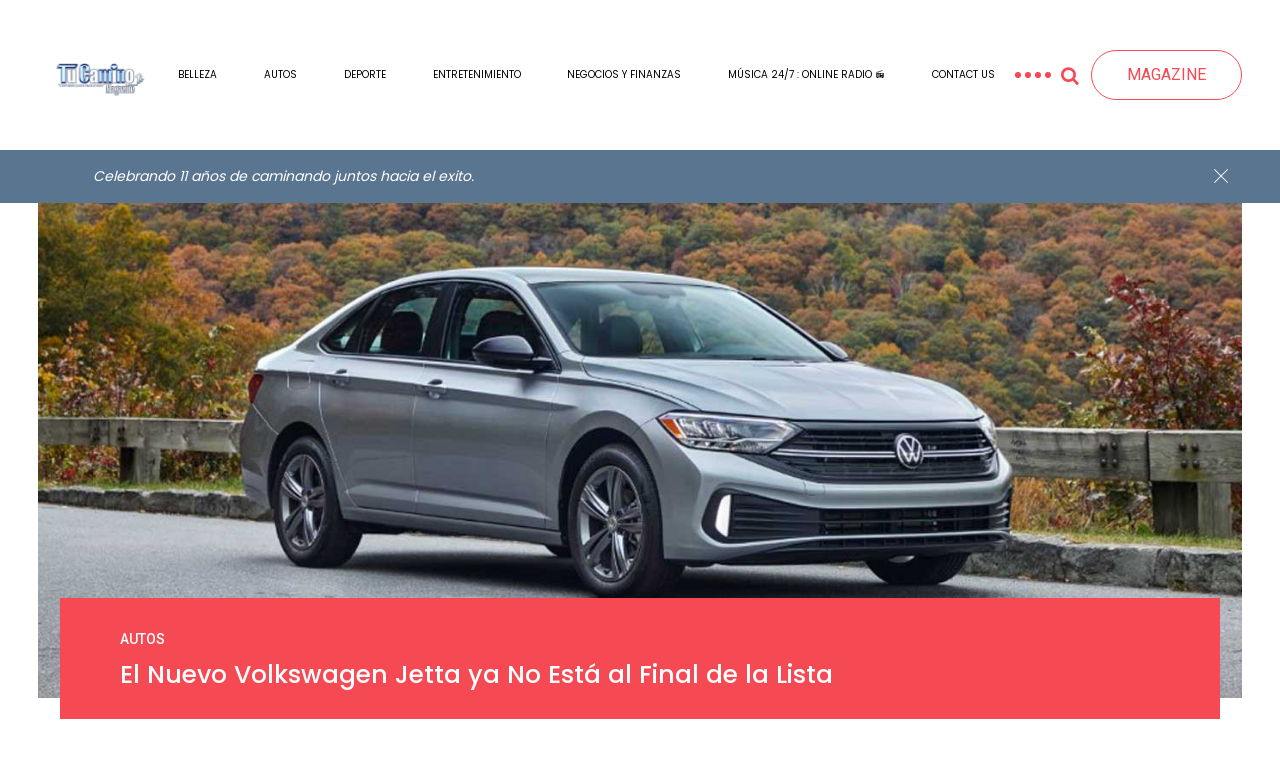

--- FILE ---
content_type: text/html; charset=UTF-8
request_url: https://www.tucaminomagazine.com/el-nuevo-volkswagen-jetta-ya-no-esta-al-final-de-la-lista
body_size: 13477
content:
<!DOCTYPE html>
<html lang="en-US" >
<head>
	<meta charset="UTF-8">
    <title>El Nuevo Volkswagen Jetta ya No Está al Final de la Lista - Tu Camino Magazine</title>
    <meta name="MobileOptimized" content="width" />
    <meta name="HandheldFriendly" content="True"/>
    <meta name="viewport" content="width=device-width, initial-scale=1.0, user-scalable=0, minimum-scale=1.0, maximum-scale=1.0"/>
        <link rel="apple-touch-icon" sizes="60x60" href="//www.tucaminomagazine.com/wp-content/themes/stack22/img/favicon/apple-touch-icon.png">
    <link rel="icon" type="image/png" sizes="32x32" href="//www.tucaminomagazine.com/wp-content/themes/stack22/img/favicon/favicon-32x32.png">
    <link rel="icon" type="image/png" sizes="16x16" href="//www.tucaminomagazine.com/wp-content/themes/stack22/img/favicon/favicon-16x16.png">
    <link rel="manifest" href="//www.tucaminomagazine.com/wp-content/themes/stack22/img/favicon/site.webmanifest">
    <meta name="msapplication-TileColor" content="#da532c">
    <meta name="theme-color" content="#000">
        <meta name='robots' content='index, follow, max-image-preview:large, max-snippet:-1, max-video-preview:-1' />
<!-- Google tag (gtag.js) consent mode dataLayer added by Site Kit -->
<script type="text/javascript" id="google_gtagjs-js-consent-mode-data-layer">
/* <![CDATA[ */
window.dataLayer = window.dataLayer || [];function gtag(){dataLayer.push(arguments);}
gtag('consent', 'default', {"ad_personalization":"denied","ad_storage":"denied","ad_user_data":"denied","analytics_storage":"denied","functionality_storage":"denied","security_storage":"denied","personalization_storage":"denied","region":["AT","BE","BG","CH","CY","CZ","DE","DK","EE","ES","FI","FR","GB","GR","HR","HU","IE","IS","IT","LI","LT","LU","LV","MT","NL","NO","PL","PT","RO","SE","SI","SK"],"wait_for_update":500});
window._googlesitekitConsentCategoryMap = {"statistics":["analytics_storage"],"marketing":["ad_storage","ad_user_data","ad_personalization"],"functional":["functionality_storage","security_storage"],"preferences":["personalization_storage"]};
window._googlesitekitConsents = {"ad_personalization":"denied","ad_storage":"denied","ad_user_data":"denied","analytics_storage":"denied","functionality_storage":"denied","security_storage":"denied","personalization_storage":"denied","region":["AT","BE","BG","CH","CY","CZ","DE","DK","EE","ES","FI","FR","GB","GR","HR","HU","IE","IS","IT","LI","LT","LU","LV","MT","NL","NO","PL","PT","RO","SE","SI","SK"],"wait_for_update":500};
/* ]]> */
</script>
<!-- End Google tag (gtag.js) consent mode dataLayer added by Site Kit -->

	<!-- This site is optimized with the Yoast SEO plugin v20.0 - https://yoast.com/wordpress/plugins/seo/ -->
	<link rel="canonical" href="https://www.tucaminomagazine.com/el-nuevo-volkswagen-jetta-ya-no-esta-al-final-de-la-lista" />
	<meta property="og:locale" content="en_US" />
	<meta property="og:type" content="article" />
	<meta property="og:title" content="El Nuevo Volkswagen Jetta ya No Está al Final de la Lista - Tu Camino Magazine" />
	<meta property="og:description" content="La popularidad de los SUV o utilitarios ha provocado algunas víctimas entre un segmento de autos que parece estar en declive, el de los sedanes. Sin embargo, los sedanes compactos mantienen algún atractivo, quizá por el simple hecho de que, con el tiempo, lo de “compacto” se ha reducido en muchos casos al mero nombre. [&hellip;]" />
	<meta property="og:url" content="https://www.tucaminomagazine.com/el-nuevo-volkswagen-jetta-ya-no-esta-al-final-de-la-lista" />
	<meta property="og:site_name" content="Tu Camino Magazine" />
	<meta property="article:published_time" content="2022-10-10T16:35:51+00:00" />
	<meta property="og:image" content="https://www.tucaminomagazine.com/wp-content/uploads/2022/10/Jetta-.jpg-H-copy.jpg" />
	<meta property="og:image:width" content="1400" />
	<meta property="og:image:height" content="600" />
	<meta property="og:image:type" content="image/jpeg" />
	<meta name="author" content="Hayliegh" />
	<meta name="twitter:card" content="summary_large_image" />
	<script type="application/ld+json" class="yoast-schema-graph">{"@context":"https://schema.org","@graph":[{"@type":"WebPage","@id":"https://www.tucaminomagazine.com/el-nuevo-volkswagen-jetta-ya-no-esta-al-final-de-la-lista","url":"https://www.tucaminomagazine.com/el-nuevo-volkswagen-jetta-ya-no-esta-al-final-de-la-lista","name":"El Nuevo Volkswagen Jetta ya No Está al Final de la Lista - Tu Camino Magazine","isPartOf":{"@id":"https://www.tucaminomagazine.com/#website"},"primaryImageOfPage":{"@id":"https://www.tucaminomagazine.com/el-nuevo-volkswagen-jetta-ya-no-esta-al-final-de-la-lista#primaryimage"},"image":{"@id":"https://www.tucaminomagazine.com/el-nuevo-volkswagen-jetta-ya-no-esta-al-final-de-la-lista#primaryimage"},"thumbnailUrl":"https://www.tucaminomagazine.com/wp-content/uploads/2022/10/Jetta-.jpg-H-copy.jpg","datePublished":"2022-10-10T16:35:51+00:00","dateModified":"2022-10-10T16:35:51+00:00","author":{"@id":"https://www.tucaminomagazine.com/#/schema/person/7d69b8f6faa5c08e2e2898754c970cd0"},"breadcrumb":{"@id":"https://www.tucaminomagazine.com/el-nuevo-volkswagen-jetta-ya-no-esta-al-final-de-la-lista#breadcrumb"},"inLanguage":"en-US","potentialAction":[{"@type":"ReadAction","target":["https://www.tucaminomagazine.com/el-nuevo-volkswagen-jetta-ya-no-esta-al-final-de-la-lista"]}]},{"@type":"ImageObject","inLanguage":"en-US","@id":"https://www.tucaminomagazine.com/el-nuevo-volkswagen-jetta-ya-no-esta-al-final-de-la-lista#primaryimage","url":"https://www.tucaminomagazine.com/wp-content/uploads/2022/10/Jetta-.jpg-H-copy.jpg","contentUrl":"https://www.tucaminomagazine.com/wp-content/uploads/2022/10/Jetta-.jpg-H-copy.jpg","width":1400,"height":600},{"@type":"BreadcrumbList","@id":"https://www.tucaminomagazine.com/el-nuevo-volkswagen-jetta-ya-no-esta-al-final-de-la-lista#breadcrumb","itemListElement":[{"@type":"ListItem","position":1,"name":"Home","item":"https://www.tucaminomagazine.com/"},{"@type":"ListItem","position":2,"name":"El Nuevo Volkswagen Jetta ya No Está al Final de la Lista"}]},{"@type":"WebSite","@id":"https://www.tucaminomagazine.com/#website","url":"https://www.tucaminomagazine.com/","name":"Tu Camino Magazine","description":"Caminando Juntos Hacia El Exito","potentialAction":[{"@type":"SearchAction","target":{"@type":"EntryPoint","urlTemplate":"https://www.tucaminomagazine.com/?s={search_term_string}"},"query-input":"required name=search_term_string"}],"inLanguage":"en-US"},{"@type":"Person","@id":"https://www.tucaminomagazine.com/#/schema/person/7d69b8f6faa5c08e2e2898754c970cd0","name":"Hayliegh","image":{"@type":"ImageObject","inLanguage":"en-US","@id":"https://www.tucaminomagazine.com/#/schema/person/image/","url":"https://secure.gravatar.com/avatar/42698cf3762c381978c8ca7e77d3bcb01c32cc2cfa94dc0ec504b20aef7f35fc?s=96&d=mm&r=g","contentUrl":"https://secure.gravatar.com/avatar/42698cf3762c381978c8ca7e77d3bcb01c32cc2cfa94dc0ec504b20aef7f35fc?s=96&d=mm&r=g","caption":"Hayliegh"},"url":"https://www.tucaminomagazine.com/author/hayliegh"}]}</script>
	<!-- / Yoast SEO plugin. -->


<link rel='dns-prefetch' href='//www.tucaminomagazine.com' />
<link rel='dns-prefetch' href='//www.googletagmanager.com' />
<link rel="alternate" type="application/rss+xml" title="Tu Camino Magazine &raquo; El Nuevo Volkswagen Jetta ya No Está al Final de la Lista Comments Feed" href="https://www.tucaminomagazine.com/el-nuevo-volkswagen-jetta-ya-no-esta-al-final-de-la-lista/feed" />
<style id='wp-img-auto-sizes-contain-inline-css' type='text/css'>
img:is([sizes=auto i],[sizes^="auto," i]){contain-intrinsic-size:3000px 1500px}
/*# sourceURL=wp-img-auto-sizes-contain-inline-css */
</style>
<style id='wp-block-library-inline-css' type='text/css'>
:root{--wp-block-synced-color:#7a00df;--wp-block-synced-color--rgb:122,0,223;--wp-bound-block-color:var(--wp-block-synced-color);--wp-editor-canvas-background:#ddd;--wp-admin-theme-color:#007cba;--wp-admin-theme-color--rgb:0,124,186;--wp-admin-theme-color-darker-10:#006ba1;--wp-admin-theme-color-darker-10--rgb:0,107,160.5;--wp-admin-theme-color-darker-20:#005a87;--wp-admin-theme-color-darker-20--rgb:0,90,135;--wp-admin-border-width-focus:2px}@media (min-resolution:192dpi){:root{--wp-admin-border-width-focus:1.5px}}.wp-element-button{cursor:pointer}:root .has-very-light-gray-background-color{background-color:#eee}:root .has-very-dark-gray-background-color{background-color:#313131}:root .has-very-light-gray-color{color:#eee}:root .has-very-dark-gray-color{color:#313131}:root .has-vivid-green-cyan-to-vivid-cyan-blue-gradient-background{background:linear-gradient(135deg,#00d084,#0693e3)}:root .has-purple-crush-gradient-background{background:linear-gradient(135deg,#34e2e4,#4721fb 50%,#ab1dfe)}:root .has-hazy-dawn-gradient-background{background:linear-gradient(135deg,#faaca8,#dad0ec)}:root .has-subdued-olive-gradient-background{background:linear-gradient(135deg,#fafae1,#67a671)}:root .has-atomic-cream-gradient-background{background:linear-gradient(135deg,#fdd79a,#004a59)}:root .has-nightshade-gradient-background{background:linear-gradient(135deg,#330968,#31cdcf)}:root .has-midnight-gradient-background{background:linear-gradient(135deg,#020381,#2874fc)}:root{--wp--preset--font-size--normal:16px;--wp--preset--font-size--huge:42px}.has-regular-font-size{font-size:1em}.has-larger-font-size{font-size:2.625em}.has-normal-font-size{font-size:var(--wp--preset--font-size--normal)}.has-huge-font-size{font-size:var(--wp--preset--font-size--huge)}.has-text-align-center{text-align:center}.has-text-align-left{text-align:left}.has-text-align-right{text-align:right}.has-fit-text{white-space:nowrap!important}#end-resizable-editor-section{display:none}.aligncenter{clear:both}.items-justified-left{justify-content:flex-start}.items-justified-center{justify-content:center}.items-justified-right{justify-content:flex-end}.items-justified-space-between{justify-content:space-between}.screen-reader-text{border:0;clip-path:inset(50%);height:1px;margin:-1px;overflow:hidden;padding:0;position:absolute;width:1px;word-wrap:normal!important}.screen-reader-text:focus{background-color:#ddd;clip-path:none;color:#444;display:block;font-size:1em;height:auto;left:5px;line-height:normal;padding:15px 23px 14px;text-decoration:none;top:5px;width:auto;z-index:100000}html :where(.has-border-color){border-style:solid}html :where([style*=border-top-color]){border-top-style:solid}html :where([style*=border-right-color]){border-right-style:solid}html :where([style*=border-bottom-color]){border-bottom-style:solid}html :where([style*=border-left-color]){border-left-style:solid}html :where([style*=border-width]){border-style:solid}html :where([style*=border-top-width]){border-top-style:solid}html :where([style*=border-right-width]){border-right-style:solid}html :where([style*=border-bottom-width]){border-bottom-style:solid}html :where([style*=border-left-width]){border-left-style:solid}html :where(img[class*=wp-image-]){height:auto;max-width:100%}:where(figure){margin:0 0 1em}html :where(.is-position-sticky){--wp-admin--admin-bar--position-offset:var(--wp-admin--admin-bar--height,0px)}@media screen and (max-width:600px){html :where(.is-position-sticky){--wp-admin--admin-bar--position-offset:0px}}

/*# sourceURL=wp-block-library-inline-css */
</style><style id='global-styles-inline-css' type='text/css'>
:root{--wp--preset--aspect-ratio--square: 1;--wp--preset--aspect-ratio--4-3: 4/3;--wp--preset--aspect-ratio--3-4: 3/4;--wp--preset--aspect-ratio--3-2: 3/2;--wp--preset--aspect-ratio--2-3: 2/3;--wp--preset--aspect-ratio--16-9: 16/9;--wp--preset--aspect-ratio--9-16: 9/16;--wp--preset--color--black: #000000;--wp--preset--color--cyan-bluish-gray: #abb8c3;--wp--preset--color--white: #ffffff;--wp--preset--color--pale-pink: #f78da7;--wp--preset--color--vivid-red: #cf2e2e;--wp--preset--color--luminous-vivid-orange: #ff6900;--wp--preset--color--luminous-vivid-amber: #fcb900;--wp--preset--color--light-green-cyan: #7bdcb5;--wp--preset--color--vivid-green-cyan: #00d084;--wp--preset--color--pale-cyan-blue: #8ed1fc;--wp--preset--color--vivid-cyan-blue: #0693e3;--wp--preset--color--vivid-purple: #9b51e0;--wp--preset--gradient--vivid-cyan-blue-to-vivid-purple: linear-gradient(135deg,rgb(6,147,227) 0%,rgb(155,81,224) 100%);--wp--preset--gradient--light-green-cyan-to-vivid-green-cyan: linear-gradient(135deg,rgb(122,220,180) 0%,rgb(0,208,130) 100%);--wp--preset--gradient--luminous-vivid-amber-to-luminous-vivid-orange: linear-gradient(135deg,rgb(252,185,0) 0%,rgb(255,105,0) 100%);--wp--preset--gradient--luminous-vivid-orange-to-vivid-red: linear-gradient(135deg,rgb(255,105,0) 0%,rgb(207,46,46) 100%);--wp--preset--gradient--very-light-gray-to-cyan-bluish-gray: linear-gradient(135deg,rgb(238,238,238) 0%,rgb(169,184,195) 100%);--wp--preset--gradient--cool-to-warm-spectrum: linear-gradient(135deg,rgb(74,234,220) 0%,rgb(151,120,209) 20%,rgb(207,42,186) 40%,rgb(238,44,130) 60%,rgb(251,105,98) 80%,rgb(254,248,76) 100%);--wp--preset--gradient--blush-light-purple: linear-gradient(135deg,rgb(255,206,236) 0%,rgb(152,150,240) 100%);--wp--preset--gradient--blush-bordeaux: linear-gradient(135deg,rgb(254,205,165) 0%,rgb(254,45,45) 50%,rgb(107,0,62) 100%);--wp--preset--gradient--luminous-dusk: linear-gradient(135deg,rgb(255,203,112) 0%,rgb(199,81,192) 50%,rgb(65,88,208) 100%);--wp--preset--gradient--pale-ocean: linear-gradient(135deg,rgb(255,245,203) 0%,rgb(182,227,212) 50%,rgb(51,167,181) 100%);--wp--preset--gradient--electric-grass: linear-gradient(135deg,rgb(202,248,128) 0%,rgb(113,206,126) 100%);--wp--preset--gradient--midnight: linear-gradient(135deg,rgb(2,3,129) 0%,rgb(40,116,252) 100%);--wp--preset--font-size--small: 13px;--wp--preset--font-size--medium: 20px;--wp--preset--font-size--large: 36px;--wp--preset--font-size--x-large: 42px;--wp--preset--spacing--20: 0.44rem;--wp--preset--spacing--30: 0.67rem;--wp--preset--spacing--40: 1rem;--wp--preset--spacing--50: 1.5rem;--wp--preset--spacing--60: 2.25rem;--wp--preset--spacing--70: 3.38rem;--wp--preset--spacing--80: 5.06rem;--wp--preset--shadow--natural: 6px 6px 9px rgba(0, 0, 0, 0.2);--wp--preset--shadow--deep: 12px 12px 50px rgba(0, 0, 0, 0.4);--wp--preset--shadow--sharp: 6px 6px 0px rgba(0, 0, 0, 0.2);--wp--preset--shadow--outlined: 6px 6px 0px -3px rgb(255, 255, 255), 6px 6px rgb(0, 0, 0);--wp--preset--shadow--crisp: 6px 6px 0px rgb(0, 0, 0);}:where(.is-layout-flex){gap: 0.5em;}:where(.is-layout-grid){gap: 0.5em;}body .is-layout-flex{display: flex;}.is-layout-flex{flex-wrap: wrap;align-items: center;}.is-layout-flex > :is(*, div){margin: 0;}body .is-layout-grid{display: grid;}.is-layout-grid > :is(*, div){margin: 0;}:where(.wp-block-columns.is-layout-flex){gap: 2em;}:where(.wp-block-columns.is-layout-grid){gap: 2em;}:where(.wp-block-post-template.is-layout-flex){gap: 1.25em;}:where(.wp-block-post-template.is-layout-grid){gap: 1.25em;}.has-black-color{color: var(--wp--preset--color--black) !important;}.has-cyan-bluish-gray-color{color: var(--wp--preset--color--cyan-bluish-gray) !important;}.has-white-color{color: var(--wp--preset--color--white) !important;}.has-pale-pink-color{color: var(--wp--preset--color--pale-pink) !important;}.has-vivid-red-color{color: var(--wp--preset--color--vivid-red) !important;}.has-luminous-vivid-orange-color{color: var(--wp--preset--color--luminous-vivid-orange) !important;}.has-luminous-vivid-amber-color{color: var(--wp--preset--color--luminous-vivid-amber) !important;}.has-light-green-cyan-color{color: var(--wp--preset--color--light-green-cyan) !important;}.has-vivid-green-cyan-color{color: var(--wp--preset--color--vivid-green-cyan) !important;}.has-pale-cyan-blue-color{color: var(--wp--preset--color--pale-cyan-blue) !important;}.has-vivid-cyan-blue-color{color: var(--wp--preset--color--vivid-cyan-blue) !important;}.has-vivid-purple-color{color: var(--wp--preset--color--vivid-purple) !important;}.has-black-background-color{background-color: var(--wp--preset--color--black) !important;}.has-cyan-bluish-gray-background-color{background-color: var(--wp--preset--color--cyan-bluish-gray) !important;}.has-white-background-color{background-color: var(--wp--preset--color--white) !important;}.has-pale-pink-background-color{background-color: var(--wp--preset--color--pale-pink) !important;}.has-vivid-red-background-color{background-color: var(--wp--preset--color--vivid-red) !important;}.has-luminous-vivid-orange-background-color{background-color: var(--wp--preset--color--luminous-vivid-orange) !important;}.has-luminous-vivid-amber-background-color{background-color: var(--wp--preset--color--luminous-vivid-amber) !important;}.has-light-green-cyan-background-color{background-color: var(--wp--preset--color--light-green-cyan) !important;}.has-vivid-green-cyan-background-color{background-color: var(--wp--preset--color--vivid-green-cyan) !important;}.has-pale-cyan-blue-background-color{background-color: var(--wp--preset--color--pale-cyan-blue) !important;}.has-vivid-cyan-blue-background-color{background-color: var(--wp--preset--color--vivid-cyan-blue) !important;}.has-vivid-purple-background-color{background-color: var(--wp--preset--color--vivid-purple) !important;}.has-black-border-color{border-color: var(--wp--preset--color--black) !important;}.has-cyan-bluish-gray-border-color{border-color: var(--wp--preset--color--cyan-bluish-gray) !important;}.has-white-border-color{border-color: var(--wp--preset--color--white) !important;}.has-pale-pink-border-color{border-color: var(--wp--preset--color--pale-pink) !important;}.has-vivid-red-border-color{border-color: var(--wp--preset--color--vivid-red) !important;}.has-luminous-vivid-orange-border-color{border-color: var(--wp--preset--color--luminous-vivid-orange) !important;}.has-luminous-vivid-amber-border-color{border-color: var(--wp--preset--color--luminous-vivid-amber) !important;}.has-light-green-cyan-border-color{border-color: var(--wp--preset--color--light-green-cyan) !important;}.has-vivid-green-cyan-border-color{border-color: var(--wp--preset--color--vivid-green-cyan) !important;}.has-pale-cyan-blue-border-color{border-color: var(--wp--preset--color--pale-cyan-blue) !important;}.has-vivid-cyan-blue-border-color{border-color: var(--wp--preset--color--vivid-cyan-blue) !important;}.has-vivid-purple-border-color{border-color: var(--wp--preset--color--vivid-purple) !important;}.has-vivid-cyan-blue-to-vivid-purple-gradient-background{background: var(--wp--preset--gradient--vivid-cyan-blue-to-vivid-purple) !important;}.has-light-green-cyan-to-vivid-green-cyan-gradient-background{background: var(--wp--preset--gradient--light-green-cyan-to-vivid-green-cyan) !important;}.has-luminous-vivid-amber-to-luminous-vivid-orange-gradient-background{background: var(--wp--preset--gradient--luminous-vivid-amber-to-luminous-vivid-orange) !important;}.has-luminous-vivid-orange-to-vivid-red-gradient-background{background: var(--wp--preset--gradient--luminous-vivid-orange-to-vivid-red) !important;}.has-very-light-gray-to-cyan-bluish-gray-gradient-background{background: var(--wp--preset--gradient--very-light-gray-to-cyan-bluish-gray) !important;}.has-cool-to-warm-spectrum-gradient-background{background: var(--wp--preset--gradient--cool-to-warm-spectrum) !important;}.has-blush-light-purple-gradient-background{background: var(--wp--preset--gradient--blush-light-purple) !important;}.has-blush-bordeaux-gradient-background{background: var(--wp--preset--gradient--blush-bordeaux) !important;}.has-luminous-dusk-gradient-background{background: var(--wp--preset--gradient--luminous-dusk) !important;}.has-pale-ocean-gradient-background{background: var(--wp--preset--gradient--pale-ocean) !important;}.has-electric-grass-gradient-background{background: var(--wp--preset--gradient--electric-grass) !important;}.has-midnight-gradient-background{background: var(--wp--preset--gradient--midnight) !important;}.has-small-font-size{font-size: var(--wp--preset--font-size--small) !important;}.has-medium-font-size{font-size: var(--wp--preset--font-size--medium) !important;}.has-large-font-size{font-size: var(--wp--preset--font-size--large) !important;}.has-x-large-font-size{font-size: var(--wp--preset--font-size--x-large) !important;}
/*# sourceURL=global-styles-inline-css */
</style>

<style id='classic-theme-styles-inline-css' type='text/css'>
/*! This file is auto-generated */
.wp-block-button__link{color:#fff;background-color:#32373c;border-radius:9999px;box-shadow:none;text-decoration:none;padding:calc(.667em + 2px) calc(1.333em + 2px);font-size:1.125em}.wp-block-file__button{background:#32373c;color:#fff;text-decoration:none}
/*# sourceURL=/wp-includes/css/classic-themes.min.css */
</style>
<link rel='stylesheet' id='contact-form-7-css' href='https://www.tucaminomagazine.com/wp-content/plugins/contact-form-7/includes/css/styles.css' type='text/css' media='all' />
<link rel='stylesheet' id='fonts-css' href='https://www.tucaminomagazine.com/wp-content/themes/stack22/style/fonts.css' type='text/css' media='all' />
<link rel='stylesheet' id='outer-css' href='https://www.tucaminomagazine.com/wp-content/themes/stack22/style/outer.css' type='text/css' media='all' />
<link rel='stylesheet' id='style-css' href='https://www.tucaminomagazine.com/wp-content/themes/stack22/style/style.css?d=1768876358' type='text/css' media='all' />
<link rel='stylesheet' id='dflip-icons-style-css' href='https://www.tucaminomagazine.com/wp-content/plugins/3d-flipbook-dflip-lite/assets/css/themify-icons.min.css' type='text/css' media='all' />
<link rel='stylesheet' id='dflip-style-css' href='https://www.tucaminomagazine.com/wp-content/plugins/3d-flipbook-dflip-lite/assets/css/dflip.min.css' type='text/css' media='all' />
<link rel='stylesheet' id='dearpdf-style-css' href='https://www.tucaminomagazine.com/wp-content/plugins/dearpdf-lite/assets/css/dearpdf.min.css' type='text/css' media='all' />
<script type="text/javascript" src="https://www.tucaminomagazine.com/wp-includes/js/jquery/jquery.min.js" id="jquery-core-js"></script>
<script type="text/javascript" src="https://www.tucaminomagazine.com/wp-includes/js/jquery/jquery-migrate.min.js" id="jquery-migrate-js"></script>

<!-- Google tag (gtag.js) snippet added by Site Kit -->
<!-- Google Analytics snippet added by Site Kit -->
<!-- Google Ads snippet added by Site Kit -->
<script type="text/javascript" src="https://www.googletagmanager.com/gtag/js?id=GT-NBJMJF98" id="google_gtagjs-js" async></script>
<script type="text/javascript" id="google_gtagjs-js-after">
/* <![CDATA[ */
window.dataLayer = window.dataLayer || [];function gtag(){dataLayer.push(arguments);}
gtag("set","linker",{"domains":["www.tucaminomagazine.com"]});
gtag("js", new Date());
gtag("set", "developer_id.dZTNiMT", true);
gtag("config", "GT-NBJMJF98");
gtag("config", "AW-161846564078");
//# sourceURL=google_gtagjs-js-after
/* ]]> */
</script>
<meta name="generator" content="Site Kit by Google 1.170.0" /><!-- HFCM by 99 Robots - Snippet # 1: Adsense code verify -->
<script async src="https://pagead2.googlesyndication.com/pagead/js/adsbygoogle.js?client=ca-pub-1736215094446070"
     crossorigin="anonymous"></script>
<!-- /end HFCM by 99 Robots -->
<script type="text/javascript">var ajax_url="https://www.tucaminomagazine.com/wp-admin/admin-ajax.php";</script>
<!-- Google AdSense meta tags added by Site Kit -->
<meta name="google-adsense-platform-account" content="ca-host-pub-2644536267352236">
<meta name="google-adsense-platform-domain" content="sitekit.withgoogle.com">
<!-- End Google AdSense meta tags added by Site Kit -->
<script data-cfasync="false"> var dFlipLocation = "https://www.tucaminomagazine.com/wp-content/plugins/3d-flipbook-dflip-lite/assets/"; var dFlipWPGlobal = {"text":{"toggleSound":"Turn on\/off Sound","toggleThumbnails":"Toggle Thumbnails","toggleOutline":"Toggle Outline\/Bookmark","previousPage":"Previous Page","nextPage":"Next Page","toggleFullscreen":"Toggle Fullscreen","zoomIn":"Zoom In","zoomOut":"Zoom Out","toggleHelp":"Toggle Help","singlePageMode":"Single Page Mode","doublePageMode":"Double Page Mode","downloadPDFFile":"Download PDF File","gotoFirstPage":"Goto First Page","gotoLastPage":"Goto Last Page","share":"Share","mailSubject":"I wanted you to see this FlipBook","mailBody":"Check out this site {{url}}","loading":"DearFlip: Loading "},"moreControls":"download,pageMode,startPage,endPage,sound","hideControls":"","scrollWheel":"true","backgroundColor":"#777","backgroundImage":"","height":"auto","paddingLeft":"20","paddingRight":"20","controlsPosition":"bottom","duration":800,"soundEnable":"true","enableDownload":"true","enableAnnotation":"false","enableAnalytics":"false","webgl":"true","hard":"none","maxTextureSize":"1600","rangeChunkSize":"524288","zoomRatio":1.5,"stiffness":3,"pageMode":"0","singlePageMode":"0","pageSize":"0","autoPlay":"false","autoPlayDuration":5000,"autoPlayStart":"false","linkTarget":"2","sharePrefix":"dearflip-"};</script><script data-cfasync="false"> var dearPdfLocation = "https://www.tucaminomagazine.com/wp-content/plugins/dearpdf-lite/assets/"; var dearpdfWPGlobal = {"maxTextureSize":""};</script><script async src="https://pagead2.googlesyndication.com/pagead/js/adsbygoogle.js?client=ca-pub-7866374548041923"
     crossorigin="anonymous"></script><link rel="icon" href="https://www.tucaminomagazine.com/wp-content/uploads/2022/04/cropped-TuCamino-Magazine-Bug-32x32.png" sizes="32x32" />
<link rel="icon" href="https://www.tucaminomagazine.com/wp-content/uploads/2022/04/cropped-TuCamino-Magazine-Bug-192x192.png" sizes="192x192" />
<link rel="apple-touch-icon" href="https://www.tucaminomagazine.com/wp-content/uploads/2022/04/cropped-TuCamino-Magazine-Bug-180x180.png" />
<meta name="msapplication-TileImage" content="https://www.tucaminomagazine.com/wp-content/uploads/2022/04/cropped-TuCamino-Magazine-Bug-270x270.png" />
    <!-- Google Tag Manager -->
    <script>(function(w,d,s,l,i){w[l]=w[l]||[];w[l].push({'gtm.start':
                new Date().getTime(),event:'gtm.js'});var f=d.getElementsByTagName(s)[0],
            j=d.createElement(s),dl=l!='dataLayer'?'&l='+l:'';j.async=true;j.src=
            'https://www.googletagmanager.com/gtm.js?id='+i+dl;f.parentNode.insertBefore(j,f);
        })(window,document,'script','dataLayer','GTM-WHFD5SB');</script>
    <!-- End Google Tag Manager -->
</head>
<body class="wp-singular post-template-default single single-post wp-theme-stack22 macos chrome ch131" id="page_id_1454" >
<!-- Google Tag Manager (noscript) -->
<noscript><iframe src="https://www.googletagmanager.com/ns.html?id=GTM-WHFD5SB"
                  height="0" width="0" style="display:none;visibility:hidden"></iframe></noscript>
<!-- End Google Tag Manager (noscript) -->
<div id="main">
    <header class="site-header" >
        <div class="wrapper top">
                            <a id="logo" href="https://www.tucaminomagazine.com">
                    <img width="500" height="500" src="https://www.tucaminomagazine.com/wp-content/uploads/2025/09/3_20250909_230442_0002.png" class="attachment-medium_large size-medium_large" alt="" decoding="async" fetchpriority="high" srcset="https://www.tucaminomagazine.com/wp-content/uploads/2025/09/3_20250909_230442_0002.png 500w, https://www.tucaminomagazine.com/wp-content/uploads/2025/09/3_20250909_230442_0002-300x300.png 300w, https://www.tucaminomagazine.com/wp-content/uploads/2025/09/3_20250909_230442_0002-150x150.png 150w" sizes="(max-width: 500px) 100vw, 500px" />                </a>
                        <div id="menuOpen"><span></span></div>
            <nav id="mainMenu">
                <ul id="menu-main-menu"><li id="menu-item-489" class="menu-item menu-item-type-taxonomy menu-item-object-category menu-item-has-children menu-item-489"><a href="https://www.tucaminomagazine.com/category/belleza">Belleza</a>
<ul class="sub-menu">
	<li id="menu-item-492" class="menu-item menu-item-type-taxonomy menu-item-object-category menu-item-492"><a href="https://www.tucaminomagazine.com/category/comida">Comida</a></li>
	<li id="menu-item-494" class="menu-item menu-item-type-taxonomy menu-item-object-category menu-item-494"><a href="https://www.tucaminomagazine.com/category/salud-y-vida">Salud y Vida</a></li>
	<li id="menu-item-2681" class="menu-item menu-item-type-taxonomy menu-item-object-category menu-item-2681"><a href="https://www.tucaminomagazine.com/category/familia">Familia</a></li>
</ul>
</li>
<li id="menu-item-323" class="menu-item menu-item-type-taxonomy menu-item-object-category current-post-ancestor current-menu-parent current-post-parent menu-item-323"><a href="https://www.tucaminomagazine.com/category/autos">Autos</a></li>
<li id="menu-item-490" class="menu-item menu-item-type-taxonomy menu-item-object-category menu-item-490"><a href="https://www.tucaminomagazine.com/category/deporte">Deporte</a></li>
<li id="menu-item-491" class="menu-item menu-item-type-taxonomy menu-item-object-category menu-item-has-children menu-item-491"><a href="https://www.tucaminomagazine.com/category/entretenimiento">Entretenimiento</a>
<ul class="sub-menu">
	<li id="menu-item-2619" class="menu-item menu-item-type-taxonomy menu-item-object-category menu-item-2619"><a href="https://www.tucaminomagazine.com/category/reflexion">Reflexión</a></li>
</ul>
</li>
<li id="menu-item-493" class="menu-item menu-item-type-taxonomy menu-item-object-category menu-item-has-children menu-item-493"><a href="https://www.tucaminomagazine.com/category/negocios-y-finanzas">Negocios y Finanzas</a>
<ul class="sub-menu">
	<li id="menu-item-522" class="menu-item menu-item-type-taxonomy menu-item-object-category menu-item-522"><a href="https://www.tucaminomagazine.com/category/legal">Legal</a></li>
</ul>
</li>
<li id="menu-item-3064" class="menu-item menu-item-type-post_type menu-item-object-page menu-item-3064"><a href="https://www.tucaminomagazine.com/musica-online-radio">Música 24/7 : Online Radio 📻</a></li>
<li id="menu-item-949" class="menu-item menu-item-type-post_type menu-item-object-page menu-item-has-children menu-item-949"><a href="https://www.tucaminomagazine.com/contact">Contact Us</a>
<ul class="sub-menu">
	<li id="menu-item-3037" class="menu-item menu-item-type-post_type menu-item-object-page menu-item-privacy-policy menu-item-3037"><a rel="privacy-policy" href="https://www.tucaminomagazine.com/privacy-policy">Privacy Policy</a></li>
</ul>
</li>
</ul>            </nav>
            <div id="toggleSecondaryMenu">
                <nav id="secondaryMenu">
                    <ul id="menu-secondary-menu"><li id="menu-item-948" class="menu-item menu-item-type-taxonomy menu-item-object-category menu-item-948"><a href="https://www.tucaminomagazine.com/category/superacion">Superación</a></li>
<li id="menu-item-856" class="menu-item menu-item-type-custom menu-item-object-custom menu-item-856"><a href="https://www.tucaminomagazine.com/magazine-viewer">Magazine</a></li>
</ul>                </nav>
            </div>
            <form action="https://www.tucaminomagazine.com/" class="searchform" method="get">
                <input type="text" placeholder="Search ..." id="s" name="s" value="">
                <button type="submit" value="Search" id="searchsubmit" class="icon-search"></button>
            </form> 
                            <a href="https://tucaminomagazine.com/magazine-viewer" target="" class="button-round">Magazine</a>
                    </div>
                    <div class="bottom hidden">
                <div class="wrapper">
                    <div class="text"><p style="padding-left: 40px;"><em>Celebrando 11 años de caminando juntos hacia el exito.</em></p>
</div>
                    <div class="close"></div>
                </div>
            </div>
            </header><section class="content">
            <div class="wrapper single-post-thumb">
            <img width="768" height="768" src="https://www.tucaminomagazine.com/wp-content/uploads/2022/10/Jetta-.jpg-M-copy-768x768.jpg" class="mobile-thumbnail" alt="" decoding="async" srcset="https://www.tucaminomagazine.com/wp-content/uploads/2022/10/Jetta-.jpg-M-copy-768x768.jpg 768w, https://www.tucaminomagazine.com/wp-content/uploads/2022/10/Jetta-.jpg-M-copy-300x300.jpg 300w, https://www.tucaminomagazine.com/wp-content/uploads/2022/10/Jetta-.jpg-M-copy-150x150.jpg 150w, https://www.tucaminomagazine.com/wp-content/uploads/2022/10/Jetta-.jpg-M-copy.jpg 800w" sizes="(max-width: 768px) 100vw, 768px" />            <img width="1400" height="600" src="https://www.tucaminomagazine.com/wp-content/uploads/2022/10/Jetta-.jpg-H-copy.jpg" class="attachment-free size-free wp-post-image" alt="" decoding="async" srcset="https://www.tucaminomagazine.com/wp-content/uploads/2022/10/Jetta-.jpg-H-copy.jpg 1400w, https://www.tucaminomagazine.com/wp-content/uploads/2022/10/Jetta-.jpg-H-copy-300x129.jpg 300w, https://www.tucaminomagazine.com/wp-content/uploads/2022/10/Jetta-.jpg-H-copy-1024x439.jpg 1024w, https://www.tucaminomagazine.com/wp-content/uploads/2022/10/Jetta-.jpg-H-copy-768x329.jpg 768w" sizes="(max-width: 1400px) 100vw, 1400px" />                    </div>
        <div class="wrapper1160">
        <div class="single-post-top">
            <div class="single-post-categories">
                <span>Autos</span>            </div>
            <h3>El Nuevo Volkswagen Jetta ya No Está al Final de la Lista</h3>
                    </div>
                    <div class="single-post-small-text">
                <p><span style="font-weight: 400;">Un auto que, aunque moderno, mantiene una sencillez</span></p>
            </div>
                <div class="author-date">
            <div class="author">
                Roger Rivero            </div>
            <time datetime="2022-10-10">10.10.2022</time>
        </div>
        <div class="single-post-main">
            <p><span style="font-weight: 400;">La popularidad de los SUV o utilitarios ha provocado algunas víctimas entre un segmento de autos que parece estar en declive, el de los sedanes.</span></p>
<p><span style="font-weight: 400;">Sin embargo, los sedanes compactos mantienen algún atractivo, quizá por el simple hecho de que, con el tiempo, lo de “compacto” se ha reducido en muchos casos al mero nombre. Un buen ejemplo es el Volkswagen Jetta, que llega con suficientes cambios y mejoras como para hacerlo más atractivo que versiones anteriores.</span></p>
<p><span style="font-weight: 400;">Destacan entre los cambios un nuevo motor, mucho más eficiente que el anterior. Volkswagen también agrega un nuevo acabado, el Sport, que sustituye al Jeta R-Line. Es precisamente este modelo, Sport, el que probamos esta semana.</span></p>
<p><span style="font-weight: 400;">Un auto que, aunque moderno, mantiene una sencillez a la que muchos de nosotros, acostumbrados a “degustar” autos repletos de tecnología, no estamos acostumbrados. Raramente tengo que utilizar una llave física para accionar el arranque de un auto moderno, y créanme que este “retorno del futuro” me agrada.</span></p>
<p><b>Desde afuera y por dentro</b></p>
<p><span style="font-weight: 400;">Volkswagen no gusta de hacer mucho “ruido” visual con sus modelos, que tradicionalmente son más bien sutiles y algo conservadores. Quizá en esa sencillez radique parte del atractivo, pero para que destaque en el estacionamiento de un centro comercial, tendría que ordenarlo en color naranja habanero, una de sus opciones de pintura.</span></p>
<p><span style="font-weight: 400;">La séptima generación del Jetta fue introducida como modelo 2019, por lo que no advertimos cambios significativos este año, excepto los nuevos parachoques inferiores delanteros y traseros, así como las luces LED estándar en los faros, las luces traseras y las luces de circulación diurna. </span></p>
<p><span style="font-weight: 400;">Curiosamente, VW no comercializa su sedán Jetta en Europa. El fabricante revela que el modelo ha sido concebido para el mercado Norte Americano y es fabricado en la planta de Puebla, México.</span></p>
<p><span style="font-weight: 400;">Quizá esta sea una de las razones por las que el Volkswagen Jetta está considerado entre los sedanes compactos más espaciosos, con 37.2 pulgadas para estirar las piernas en el asiento trasero y 14.1 pies cúbicos de espacio en el maletero.</span></p>
<p><span style="font-weight: 400;">Hubo momentos de esplendor en las cabinas del Jetta. Como notará, he usado el pretérito con toda intención, pues los tiempos en que podíamos admirar los materiales y ejecución de la cabina de este modelo han quedado en el pasado.</span></p>
<p><span style="font-weight: 400;">El interior del 2022 Jetta mejora muchísimo, pero una así queda rezagado cuando lo comparamos con la mayoría de sus competidores. Los asientos son cómodos, el auto amplio con líneas de diseño limpias y resalta la instrumentación digital o Digital Cockpit de Volkswagen. </span></p>
<p><span style="font-weight: 400;">Han agregado mayor cantidad de plásticos suaves al tacto, pero persisten otros más duros en áreas de los paneles de las puertas y la consola central.</span></p>
<p><b>Equipamiento y seguridad</b></p>
<p><span style="font-weight: 400;">Como antes mencionamos, todos los 2022 Volkswagen Jetta muestran el Digital Cockpit del fabricante, una adición necesaria cuando cada día más tecnología se adiciona incluso a los modelos más económicos. Con las versiones S, Sport y SE, incluye una pantalla de 8 pulgadas con dos opciones de visualización y la capacidad de personalizar la información que se muestra. Una versión &#8220;Pro&#8221; más robusta es estándar con el ajuste SEL y GLI, que presenta una pantalla más grande de 10.25 pulgadas, tres opciones de visualización y oportunidad de personalización sustancialmente mayor.</span></p>
<p><span style="font-weight: 400;">El sistema de información y entretenimiento MIB del Jetta tiene controles táctiles y físicos que son fáciles de usar. Sin embargo, la pantalla táctil básica de 6,5 pulgadas es pequeña, por lo que quizá desee pasar a la pantalla táctil de 8 pulgadas. La pantalla más grande también es mejorada con más funciones y tiempos de respuesta más rápidos, proporcionando además la integración inalámbrica de teléfonos inteligentes a través de Android Auto y Apple CarPlay.</span></p>
<p><span style="font-weight: 400;">Si usted es como yo y prefiere usar su teléfono con Android o Apple, esquivará en lo esencial lidiar con el sistema nativo de Volkswagen, donde por ejemplo es complicado sintonizar estaciones de radio o adaptarse a la función de detección de proximidad, que hace que los botones del menú aparezcan solo cuando se mueve la mano cerca de la pantalla.</span></p>
<p><span style="font-weight: 400;">Los modelos Jetta S, Sport y SE obtienen el antiguo sistema de info entretenimiento MIB 2 de VW, mientras que las variantes SEL y GLI pasan al nuevo y llamativo MIB 3. </span></p>
<p><span style="font-weight: 400;">En las pruebas de choque, el VW Jetta del 2022 obtiene buenas calificaciones, pero en ninguna categoría logra evaluaciones de “Top Safety Pick”. Frenado automático de emergencia, monitor de punto ciego y alerta de tráfico cruzando en la parte posterior vienen de forma estándar. </span></p>
<p><b>En la carretera  </b></p>
<p><span style="font-weight: 400;">Las características del Jetta Sport como el que probamos no difieren mucho técnicamente del resto de los modelos. Sin embargo, dejando a un lado algunas diferencias visuales, encontramos vectorización de torque, qué basada en los frenos ayuda a obtener un poco más de capacidad en las carreteras secundarias con muchas curvas. </span></p>
<p><span style="font-weight: 400;">La conducción del 2022 Jetta es bastante regular, sin mucho que destacar, pero tampoco omisible. El viaje es cómodo sobre la mayoría de las imperfecciones menores de la carretera, sin embargo los baches más grandes o cruces de ferrocarril, pueden sentirse accidentados y algo ruidosos.</span></p>
<p><span style="font-weight: 400;">La dirección, al estilo típico de VW, está adormecida en el centro y se siente algo artificial. Pudiera pasar esto por alto, si no fuera por el “eterno” retraso del turbo. Presionar con fuerza el acelerador del nuevo Jetta Sport es una experiencia algo desconcertante. El letargo inicial me ha recordado a los primeros Toyotas Prius. Luego viene el desaforado empujón que puede pegarte al asiento. Claro que al final nos adaptamos al sobresalto, y la conducción es al menos agradablemente potente en la ciudad y suficiente para incorporarse a una autopista.</span></p>
<p><span style="font-weight: 400;">Quienes quieran divertirse en VW Jetta probablemente optarán por el GLI, que viene con un motor turbo alimentado de 228 caballos de potencia. El resto de la alienación, incluyendo nuestro modelo de prueba, un Jetta Sport, cuentan con un motor de cuatro cilindros también turbo, pero de 158 caballos.</span></p>
<p><span style="font-weight: 400;">La transmisión manual estándar de seis velocidades hace que este VW sea más atractivo de conducir. También está disponible con una transmisión automática de ocho velocidades de cambio rápido. La transmisión automática de doble embrague de siete velocidades opcional se conjuga con el motor más potente del GLI, y viene con paletas de cambio.</span></p>
<p><span style="font-weight: 400;">En momentos cuando el costo de los carburantes se ha duplicado en algunos mercados, el Volkswagen Jetta 2022 destaca por obtener hasta 31 mpg (millas por galón) en ciudad y 41 mpg en carretera con la transmisión automática. Llevado a litros por cada 100 kilómetros serian7.59 o 5.74 respectivamente. </span></p>
<p><span style="font-weight: 400;">Estos números de consumos son sobresalientes para la clase de autos compactos, y posiblemente se conviertan en un factor a la hora de tomar decisiones de compra.</span></p>
<p><b>Para escoger</b></p>
<p><span style="font-weight: 400;">Este año, Volkswagen simplifica la línea Jetta. El R-Line, SEL Premium y el GLI base se eliminan para 2022, mientras que un nuevo modelo Sport se une a la lista. El nuevo menú del Jetta incluye S, Sport, SE, SEL y GLI, este último ahora equipado con el ajuste Autobahn, anteriormente opcional como equipo estándar.</span></p>
<p><span style="font-weight: 400;">Excepto el GLI todos los acabados vienen con el motor de cuatro cilindros y 158 caballos. Una transmisión manual de seis velocidades es estándar en las versiones S y Sport, y una automática de ocho velocidades está disponible.</span></p>
<p><span style="font-weight: 400;">Aunque los precios variaran en algo, el 2023 Volkswagen Jetta se mantendrá prácticamente intacto en comparación con la versión 2022. Este año en Jetta S puede conseguirse por $20,195 dólares, y aunque viene con mejoras tecnológicas, sugerimos a los compradores subir al acabado SE por $23,795.</span></p>
<p><span style="font-weight: 400;">El GLI Autobahn en los $30,995 es el más costoso, y agrega suspensión de amortiguación adaptativa, un diferencial de deslizamiento limitado, selección de modo de conducción, frenos delanteros de rendimiento y un volante deportivo. </span></p>
<p><span style="font-weight: 400;">La versión que nosotros probamos, el Jetta Sport, tiene precio de $21,095.</span></p>
<p><span style="font-weight: 400;">Aunque la nómina ha disminuido, aún quedan opciones atractivas en el segmento de los sedanes compactos. Allí encontramos además del Volkswagen Jetta al Nissan Sentra, Toyota Corolla, Honda Civic, Mazda 3 o el Hyundai Elantra por mencionar solo algunos.</span></p>
<p><b>Concluyendo</b></p>
<p><span style="font-weight: 400;">Cuando la lista de los sedanes pasaba de 20 opciones a elegir, el Volkswagen Jetta permanecía enterrado entre las opciones menos apetecidas. Con la séptima generación y esta actualización de mitad de ciclo, Volkswagen ha logrado que el sedán Jetta acorte bástate distancia que le separaba de los principales competidores, que también son menos en la actualidad. </span></p>
<p><span style="font-weight: 400;">Quienes estén interesados en un sedán compacto que sea amplio, equipado tecnológicamente y sobre todo eficiente, encontraran una opción de presupuesto amigable en el VW Jetta.</span></p>

		<style type="text/css">
			#gallery-1 {
				margin: auto;
			}
			#gallery-1 .gallery-item {
				float: left;
				margin-top: 10px;
				text-align: center;
				width: 33%;
			}
			#gallery-1 img {
				border: 2px solid #cfcfcf;
			}
			#gallery-1 .gallery-caption {
				margin-left: 0;
			}
			/* see gallery_shortcode() in wp-includes/media.php */
		</style>
		<div id='gallery-1' class='gallery galleryid-1454 gallery-columns-3 gallery-size-medium'><dl class='gallery-item'>
			<dt class='gallery-icon landscape'>
				<a href='https://www.tucaminomagazine.com/el-nuevo-volkswagen-jetta-ya-no-esta-al-final-de-la-lista/large-14907-2022jettagli'><img decoding="async" width="300" height="200" src="https://www.tucaminomagazine.com/wp-content/uploads/2022/10/Large-14907-2022JettaGLI-300x200.jpg" class="attachment-medium size-medium" alt="" srcset="https://www.tucaminomagazine.com/wp-content/uploads/2022/10/Large-14907-2022JettaGLI-300x200.jpg 300w, https://www.tucaminomagazine.com/wp-content/uploads/2022/10/Large-14907-2022JettaGLI-768x512.jpg 768w, https://www.tucaminomagazine.com/wp-content/uploads/2022/10/Large-14907-2022JettaGLI.jpg 960w" sizes="(max-width: 300px) 100vw, 300px" /></a>
			</dt></dl><dl class='gallery-item'>
			<dt class='gallery-icon landscape'>
				<a href='https://www.tucaminomagazine.com/el-nuevo-volkswagen-jetta-ya-no-esta-al-final-de-la-lista/large-14870-2022jettagli'><img decoding="async" width="300" height="200" src="https://www.tucaminomagazine.com/wp-content/uploads/2022/10/Large-14870-2022JettaGLI-300x200.jpg" class="attachment-medium size-medium" alt="" srcset="https://www.tucaminomagazine.com/wp-content/uploads/2022/10/Large-14870-2022JettaGLI-300x200.jpg 300w, https://www.tucaminomagazine.com/wp-content/uploads/2022/10/Large-14870-2022JettaGLI-768x512.jpg 768w, https://www.tucaminomagazine.com/wp-content/uploads/2022/10/Large-14870-2022JettaGLI.jpg 960w" sizes="(max-width: 300px) 100vw, 300px" /></a>
			</dt></dl><dl class='gallery-item'>
			<dt class='gallery-icon landscape'>
				<a href='https://www.tucaminomagazine.com/el-nuevo-volkswagen-jetta-ya-no-esta-al-final-de-la-lista/large-13902-2022jettagli'><img decoding="async" width="300" height="200" src="https://www.tucaminomagazine.com/wp-content/uploads/2022/10/Large-13902-2022JettaGLI-300x200.jpg" class="attachment-medium size-medium" alt="" srcset="https://www.tucaminomagazine.com/wp-content/uploads/2022/10/Large-13902-2022JettaGLI-300x200.jpg 300w, https://www.tucaminomagazine.com/wp-content/uploads/2022/10/Large-13902-2022JettaGLI-768x512.jpg 768w, https://www.tucaminomagazine.com/wp-content/uploads/2022/10/Large-13902-2022JettaGLI.jpg 960w" sizes="(max-width: 300px) 100vw, 300px" /></a>
			</dt></dl><br style="clear: both" /><dl class='gallery-item'>
			<dt class='gallery-icon landscape'>
				<a href='https://www.tucaminomagazine.com/el-nuevo-volkswagen-jetta-ya-no-esta-al-final-de-la-lista/large-14851-2022jetta'><img decoding="async" width="300" height="200" src="https://www.tucaminomagazine.com/wp-content/uploads/2022/10/Large-14851-2022Jetta-300x200.jpg" class="attachment-medium size-medium" alt="" srcset="https://www.tucaminomagazine.com/wp-content/uploads/2022/10/Large-14851-2022Jetta-300x200.jpg 300w, https://www.tucaminomagazine.com/wp-content/uploads/2022/10/Large-14851-2022Jetta-768x512.jpg 768w, https://www.tucaminomagazine.com/wp-content/uploads/2022/10/Large-14851-2022Jetta.jpg 960w" sizes="(max-width: 300px) 100vw, 300px" /></a>
			</dt></dl><dl class='gallery-item'>
			<dt class='gallery-icon landscape'>
				<a href='https://www.tucaminomagazine.com/el-nuevo-volkswagen-jetta-ya-no-esta-al-final-de-la-lista/large-14858-2022jetta'><img decoding="async" width="300" height="200" src="https://www.tucaminomagazine.com/wp-content/uploads/2022/10/Large-14858-2022Jetta-300x200.jpg" class="attachment-medium size-medium" alt="" srcset="https://www.tucaminomagazine.com/wp-content/uploads/2022/10/Large-14858-2022Jetta-300x200.jpg 300w, https://www.tucaminomagazine.com/wp-content/uploads/2022/10/Large-14858-2022Jetta-768x512.jpg 768w, https://www.tucaminomagazine.com/wp-content/uploads/2022/10/Large-14858-2022Jetta.jpg 960w" sizes="(max-width: 300px) 100vw, 300px" /></a>
			</dt></dl><dl class='gallery-item'>
			<dt class='gallery-icon landscape'>
				<a href='https://www.tucaminomagazine.com/el-nuevo-volkswagen-jetta-ya-no-esta-al-final-de-la-lista/large-14902-2022jettagli'><img decoding="async" width="300" height="200" src="https://www.tucaminomagazine.com/wp-content/uploads/2022/10/Large-14902-2022JettaGLI-300x200.jpg" class="attachment-medium size-medium" alt="" srcset="https://www.tucaminomagazine.com/wp-content/uploads/2022/10/Large-14902-2022JettaGLI-300x200.jpg 300w, https://www.tucaminomagazine.com/wp-content/uploads/2022/10/Large-14902-2022JettaGLI-768x512.jpg 768w, https://www.tucaminomagazine.com/wp-content/uploads/2022/10/Large-14902-2022JettaGLI.jpg 960w" sizes="(max-width: 300px) 100vw, 300px" /></a>
			</dt></dl><br style="clear: both" /><dl class='gallery-item'>
			<dt class='gallery-icon landscape'>
				<a href='https://www.tucaminomagazine.com/el-nuevo-volkswagen-jetta-ya-no-esta-al-final-de-la-lista/large-14866-2022jetta'><img decoding="async" width="300" height="200" src="https://www.tucaminomagazine.com/wp-content/uploads/2022/10/Large-14866-2022Jetta-300x200.jpg" class="attachment-medium size-medium" alt="" srcset="https://www.tucaminomagazine.com/wp-content/uploads/2022/10/Large-14866-2022Jetta-300x200.jpg 300w, https://www.tucaminomagazine.com/wp-content/uploads/2022/10/Large-14866-2022Jetta-768x512.jpg 768w, https://www.tucaminomagazine.com/wp-content/uploads/2022/10/Large-14866-2022Jetta.jpg 960w" sizes="(max-width: 300px) 100vw, 300px" /></a>
			</dt></dl><dl class='gallery-item'>
			<dt class='gallery-icon landscape'>
				<a href='https://www.tucaminomagazine.com/el-nuevo-volkswagen-jetta-ya-no-esta-al-final-de-la-lista/large-14844-2022jetta'><img decoding="async" width="300" height="200" src="https://www.tucaminomagazine.com/wp-content/uploads/2022/10/Large-14844-2022Jetta-300x200.jpg" class="attachment-medium size-medium" alt="" srcset="https://www.tucaminomagazine.com/wp-content/uploads/2022/10/Large-14844-2022Jetta-300x200.jpg 300w, https://www.tucaminomagazine.com/wp-content/uploads/2022/10/Large-14844-2022Jetta-768x512.jpg 768w, https://www.tucaminomagazine.com/wp-content/uploads/2022/10/Large-14844-2022Jetta.jpg 960w" sizes="(max-width: 300px) 100vw, 300px" /></a>
			</dt></dl><dl class='gallery-item'>
			<dt class='gallery-icon landscape'>
				<a href='https://www.tucaminomagazine.com/el-nuevo-volkswagen-jetta-ya-no-esta-al-final-de-la-lista/large-14868-2022jetta'><img decoding="async" width="300" height="200" src="https://www.tucaminomagazine.com/wp-content/uploads/2022/10/Large-14868-2022Jetta-300x200.jpg" class="attachment-medium size-medium" alt="" srcset="https://www.tucaminomagazine.com/wp-content/uploads/2022/10/Large-14868-2022Jetta-300x200.jpg 300w, https://www.tucaminomagazine.com/wp-content/uploads/2022/10/Large-14868-2022Jetta-768x512.jpg 768w, https://www.tucaminomagazine.com/wp-content/uploads/2022/10/Large-14868-2022Jetta.jpg 960w" sizes="(max-width: 300px) 100vw, 300px" /></a>
			</dt></dl><br style="clear: both" />
		</div>

        </div>
    </div>
            <div class="single-post-recomendations">
            <div class="wrapper">
                <h2>Recommendations</h2>
                <div class="box">
                                            <div class="item">
                            <a href="https://www.tucaminomagazine.com/hyundai-2026-ioniq-tucaminomagazine" style="background-image: url(https://www.tucaminomagazine.com/wp-content/uploads/2026/01/website-1400-x-600-_20260106_170702_0000-768x329.png);" class="thumb"></a>
                            <h3><a href="https://www.tucaminomagazine.com/hyundai-2026-ioniq-tucaminomagazine">Hyundai estrena un nuevo buque insignia y es eléctrico: el Ioniq 9.</a></h3>
                            <div class="excerpt">
                                <p>Por: Roger Rivera</p>
                            </div>
                            <a href="https://www.tucaminomagazine.com/hyundai-2026-ioniq-tucaminomagazine" class="link-arrow"></a>
                        </div>
                                            <div class="item">
                            <a href="https://www.tucaminomagazine.com/2025-nissan-pathfinder-rock-creek-mejorar-es-dejar-el-pasado-detras" style="background-image: url(https://www.tucaminomagazine.com/wp-content/uploads/2025/03/2025-Nissan-Pathfinder-Rock-Creek_L-5-768x768.jpg);" class="thumb"></a>
                            <h3><a href="https://www.tucaminomagazine.com/2025-nissan-pathfinder-rock-creek-mejorar-es-dejar-el-pasado-detras">2025 Nissan Pathfinder Rock Creek. Mejorar, es dejar el pasado detrás.</a></h3>
                            <div class="excerpt">
                                <p>Por: Roger Rivero</p>
                            </div>
                            <a href="https://www.tucaminomagazine.com/2025-nissan-pathfinder-rock-creek-mejorar-es-dejar-el-pasado-detras" class="link-arrow"></a>
                        </div>
                                            <div class="item">
                            <a href="https://www.tucaminomagazine.com/2024-subaru" style="background-image: url(https://www.tucaminomagazine.com/wp-content/uploads/2024/06/website-1400-x-600-_20240616_003427_0000-768x329.png);" class="thumb"></a>
                            <h3><a href="https://www.tucaminomagazine.com/2024-subaru">2024 Subaru BRZ tS y el resurgir de los tres pedales.  </a></h3>
                            <div class="excerpt">
                                <p><span style="color: #000000; font-family: 'Segoe UI', Helvetica, 'S60 Sans', 'BBAlpha Sans', Droid, Tahoma, Arial;">Por: Roger Rivero</span></p>
                            </div>
                            <a href="https://www.tucaminomagazine.com/2024-subaru" class="link-arrow"></a>
                        </div>
                                            <div class="item">
                            <a href="https://www.tucaminomagazine.com/2024-envista-una-buena-movida-de-buick" style="background-image: url(https://www.tucaminomagazine.com/wp-content/uploads/2024/02/2024-buick-envista-st-101-768x512.jpg);" class="thumb"></a>
                            <h3><a href="https://www.tucaminomagazine.com/2024-envista-una-buena-movida-de-buick">2024 Envista. Una buena movida de Buick</a></h3>
                            <div class="excerpt">
                                <p>Por: Roger Rivero</p>
                            </div>
                            <a href="https://www.tucaminomagazine.com/2024-envista-una-buena-movida-de-buick" class="link-arrow"></a>
                        </div>
                                            <div class="item">
                            <a href="https://www.tucaminomagazine.com/2024-gr-toyota-corolla" style="background-image: url(https://www.tucaminomagazine.com/wp-content/uploads/2023/11/website-1400-x-600-7-768x329.jpg);" class="thumb"></a>
                            <h3><a href="https://www.tucaminomagazine.com/2024-gr-toyota-corolla">2024 GR Toyota Corolla</a></h3>
                            <div class="excerpt">
                                <p><em><span style="font-size: 14pt;"><strong>Toyota GR Corolla: ¿El salmón de los autos? </strong></span></em></p>
<p>video de comentarios : enlace adentro del articulo</p>
                            </div>
                            <a href="https://www.tucaminomagazine.com/2024-gr-toyota-corolla" class="link-arrow"></a>
                        </div>
                                            <div class="item">
                            <a href="https://www.tucaminomagazine.com/2023-volvo-s60-recharge" style="background-image: url(https://www.tucaminomagazine.com/wp-content/uploads/2023/11/website-1400-x-600-6-1-768x329.jpg);" class="thumb"></a>
                            <h3><a href="https://www.tucaminomagazine.com/2023-volvo-s60-recharge">2023 Volvo s60 Recharge</a></h3>
                            <div class="excerpt">
                                Volvo S60 Recharge. ¿La economía del poder o el poder de la economía?  Los híbridos recargables, como&hellip;                            </div>
                            <a href="https://www.tucaminomagazine.com/2023-volvo-s60-recharge" class="link-arrow"></a>
                        </div>
                                            <div class="item">
                            <a href="https://www.tucaminomagazine.com/mercedes-benz-gle-4-20e" style="background-image: url(https://www.tucaminomagazine.com/wp-content/uploads/2023/10/MB-GLE-2024-H--768x329.jpeg);" class="thumb"></a>
                            <h3><a href="https://www.tucaminomagazine.com/mercedes-benz-gle-4-20e">Mercedes-Benz GLE 4 20e</a></h3>
                            <div class="excerpt">
                                Cada oportunidad de probar un modelo híbrido, sobre todo enchufable como el 2024 Mercedes-Benz GLE 450e, la&hellip;                            </div>
                            <a href="https://www.tucaminomagazine.com/mercedes-benz-gle-4-20e" class="link-arrow"></a>
                        </div>
                                            <div class="item">
                            <a href="https://www.tucaminomagazine.com/2023-gmc-canyon" style="background-image: url(https://www.tucaminomagazine.com/wp-content/uploads/2023/09/2023-gmc-canyon-H-768x329.jpeg);" class="thumb"></a>
                            <h3><a href="https://www.tucaminomagazine.com/2023-gmc-canyon">2023 GMC Canyon</a></h3>
                            <div class="excerpt">
                                La cuadrilla de camionetas medianas se ha renovado mucho recientemente. El pasado año Nissan mostró una Frontier&hellip;                            </div>
                            <a href="https://www.tucaminomagazine.com/2023-gmc-canyon" class="link-arrow"></a>
                        </div>
                                    </div>
            </div>
        </div>
    </section>
</div>
<footer class="site-footer" style="background-color: #17a4ea;" >
    <div class="wrapper">
        <div class="top">
                            <a href="https://www.tucaminomagazine.com" id="footerLogo">
                    <img width="500" height="500" src="https://www.tucaminomagazine.com/wp-content/uploads/2025/09/3_20250909_230442_0002.png" class="attachment-medium_large size-medium_large" alt="" decoding="async" loading="lazy" srcset="https://www.tucaminomagazine.com/wp-content/uploads/2025/09/3_20250909_230442_0002.png 500w, https://www.tucaminomagazine.com/wp-content/uploads/2025/09/3_20250909_230442_0002-300x300.png 300w, https://www.tucaminomagazine.com/wp-content/uploads/2025/09/3_20250909_230442_0002-150x150.png 150w" sizes="auto, (max-width: 500px) 100vw, 500px" />                </a>
                        <nav id="footerMenu">
                <ul id="menu-main-menu-1"><li class="menu-item menu-item-type-taxonomy menu-item-object-category menu-item-has-children menu-item-489"><a href="https://www.tucaminomagazine.com/category/belleza">Belleza</a>
<ul class="sub-menu">
	<li class="menu-item menu-item-type-taxonomy menu-item-object-category menu-item-492"><a href="https://www.tucaminomagazine.com/category/comida">Comida</a></li>
	<li class="menu-item menu-item-type-taxonomy menu-item-object-category menu-item-494"><a href="https://www.tucaminomagazine.com/category/salud-y-vida">Salud y Vida</a></li>
	<li class="menu-item menu-item-type-taxonomy menu-item-object-category menu-item-2681"><a href="https://www.tucaminomagazine.com/category/familia">Familia</a></li>
</ul>
</li>
<li class="menu-item menu-item-type-taxonomy menu-item-object-category current-post-ancestor current-menu-parent current-post-parent menu-item-323"><a href="https://www.tucaminomagazine.com/category/autos">Autos</a></li>
<li class="menu-item menu-item-type-taxonomy menu-item-object-category menu-item-490"><a href="https://www.tucaminomagazine.com/category/deporte">Deporte</a></li>
<li class="menu-item menu-item-type-taxonomy menu-item-object-category menu-item-has-children menu-item-491"><a href="https://www.tucaminomagazine.com/category/entretenimiento">Entretenimiento</a>
<ul class="sub-menu">
	<li class="menu-item menu-item-type-taxonomy menu-item-object-category menu-item-2619"><a href="https://www.tucaminomagazine.com/category/reflexion">Reflexión</a></li>
</ul>
</li>
<li class="menu-item menu-item-type-taxonomy menu-item-object-category menu-item-has-children menu-item-493"><a href="https://www.tucaminomagazine.com/category/negocios-y-finanzas">Negocios y Finanzas</a>
<ul class="sub-menu">
	<li class="menu-item menu-item-type-taxonomy menu-item-object-category menu-item-522"><a href="https://www.tucaminomagazine.com/category/legal">Legal</a></li>
</ul>
</li>
<li class="menu-item menu-item-type-post_type menu-item-object-page menu-item-3064"><a href="https://www.tucaminomagazine.com/musica-online-radio">Música 24/7 : Online Radio 📻</a></li>
<li class="menu-item menu-item-type-post_type menu-item-object-page menu-item-has-children menu-item-949"><a href="https://www.tucaminomagazine.com/contact">Contact Us</a>
<ul class="sub-menu">
	<li class="menu-item menu-item-type-post_type menu-item-object-page menu-item-privacy-policy menu-item-3037"><a rel="privacy-policy" href="https://www.tucaminomagazine.com/privacy-policy">Privacy Policy</a></li>
</ul>
</li>
</ul>            </nav>
        </div>
        <div class="bottom">
                        <div class="some"><a class="icon-facebook" target="_blank" href="https://www.facebook.com/Tucaminomagaine" rel="nofollow"></a><a class="icon-instagram" target="_blank" href="https://www.instagram.com/tu_camino_magazine/?hl=es" rel="nofollow"></a><a class="icon-linkedin" target="_blank" href="https://www.linkedin.com/in/alma-miralda-551498109/" rel="nofollow"></a><a class="icon-twitter-1" target="_blank" href="https://twitter.com/magazine_tu" rel="nofollow"></a><a class="icon-email" target="_blank" href="mailto:tucaminomagazine@gmail.com" rel="nofollow"></a></div>        </div>
    </div>
</footer>
<script type="speculationrules">
{"prefetch":[{"source":"document","where":{"and":[{"href_matches":"/*"},{"not":{"href_matches":["/wp-*.php","/wp-admin/*","/wp-content/uploads/*","/wp-content/*","/wp-content/plugins/*","/wp-content/themes/stack22/*","/*\\?(.+)"]}},{"not":{"selector_matches":"a[rel~=\"nofollow\"]"}},{"not":{"selector_matches":".no-prefetch, .no-prefetch a"}}]},"eagerness":"conservative"}]}
</script>
<script type="text/javascript" src="https://www.tucaminomagazine.com/wp-content/plugins/contact-form-7/includes/swv/js/index.js" id="swv-js"></script>
<script type="text/javascript" id="contact-form-7-js-extra">
/* <![CDATA[ */
var wpcf7 = {"api":{"root":"https://www.tucaminomagazine.com/wp-json/","namespace":"contact-form-7/v1"}};
//# sourceURL=contact-form-7-js-extra
/* ]]> */
</script>
<script type="text/javascript" src="https://www.tucaminomagazine.com/wp-content/plugins/contact-form-7/includes/js/index.js" id="contact-form-7-js"></script>
<script type="text/javascript" src="https://www.tucaminomagazine.com/wp-content/themes/stack22/js/lib.js" id="lib-js"></script>
<script type="text/javascript" src="https://www.tucaminomagazine.com/wp-content/themes/stack22/js/logic.js?d=1768876358" id="logic-js"></script>
<script type="text/javascript" src="https://www.tucaminomagazine.com/wp-content/plugins/google-site-kit/dist/assets/js/googlesitekit-consent-mode-bc2e26cfa69fcd4a8261.js" id="googlesitekit-consent-mode-js"></script>
<script type="text/javascript" src="https://www.tucaminomagazine.com/wp-content/plugins/3d-flipbook-dflip-lite/assets/js/dflip.min.js" id="dflip-script-js"></script>
<script type="text/javascript" src="https://www.tucaminomagazine.com/wp-content/plugins/dearpdf-lite/assets/js/dearpdf-lite.min.js" id="dearpdf-script-js"></script>
<style>
            .site-footer {
                            background-color: #17a4ea;
                                        color: #000000;
                    }
                    .site-footer #footerMenu a, .site-footer a {
                color: #000000;
            }
            .site-footer #footerMenu a:hover, .site-footer a:hover {
                filter: brightness(65%);
                color: #000000;
            }
                        ::-webkit-scrollbar-thumb {
            background: #000000;
        }
        ::-webkit-scrollbar-thumb:hover {
            background: #000000;
            filter: brightness(65%);
        }
                .site-header, .site-header #secondaryMenu {
            background-color: #ffffff;
        }

        </style>
</body>
</html>



--- FILE ---
content_type: text/html; charset=utf-8
request_url: https://www.google.com/recaptcha/api2/aframe
body_size: 184
content:
<!DOCTYPE HTML><html><head><meta http-equiv="content-type" content="text/html; charset=UTF-8"></head><body><script nonce="FBBOyDh1yZ_mF2UFDv1K8Q">/** Anti-fraud and anti-abuse applications only. See google.com/recaptcha */ try{var clients={'sodar':'https://pagead2.googlesyndication.com/pagead/sodar?'};window.addEventListener("message",function(a){try{if(a.source===window.parent){var b=JSON.parse(a.data);var c=clients[b['id']];if(c){var d=document.createElement('img');d.src=c+b['params']+'&rc='+(localStorage.getItem("rc::a")?sessionStorage.getItem("rc::b"):"");window.document.body.appendChild(d);sessionStorage.setItem("rc::e",parseInt(sessionStorage.getItem("rc::e")||0)+1);localStorage.setItem("rc::h",'1768876361922');}}}catch(b){}});window.parent.postMessage("_grecaptcha_ready", "*");}catch(b){}</script></body></html>

--- FILE ---
content_type: text/css; charset=UTF-8
request_url: https://www.tucaminomagazine.com/wp-content/themes/stack22/style/fonts.css
body_size: 780
content:
@import url('https://fonts.googleapis.com/css2?family=Poppins:wght@400;500&family=Roboto:wght@400;500&display=swap');

@font-face {
    font-family: 'iconfont';
    src: url('../fonts/iconfont.eot?18240258');
    src: url('../fonts/iconfont.eot?18240258#iefix') format('embedded-opentype'),
    url('../fonts/iconfont.woff2?18240258') format('woff2'),
    url('../fonts/iconfont.woff?18240258') format('woff'),
    url('../fonts/iconfont.ttf?18240258') format('truetype'),
    url('../fonts/iconfont.svg?18240258#iconfont') format('svg');
    font-weight: normal;
    font-style: normal;
}
/* Chrome hack: SVG is rendered more smooth in Windozze. 100% magic, uncomment if you need it. */
/* Note, that will break hinting! In other OS-es font will be not as sharp as it could be */
/*
@media screen and (-webkit-min-device-pixel-ratio:0) {
  @font-face {
    font-family: 'iconfont';
    src: url('../font/iconfont.svg?18240258#iconfont') format('svg');
  }
}
*/

[class^="icon-"]:before, [class*=" icon-"]:before {
    font-family: "iconfont";
    font-style: normal;
    font-weight: normal;
    speak: none;

    display: inline-block;
    text-decoration: inherit;
    width: 1em;
    margin-right: .2em;
    text-align: center;
    /* opacity: .8; */

    /* For safety - reset parent styles, that can break glyph codes*/
    font-variant: normal;
    text-transform: none;

    /* fix buttons height, for twitter bootstrap */
    line-height: 1em;

    /* Animation center compensation - margins should be symmetric */
    /* remove if not needed */
    margin-left: .2em;

    /* you can be more comfortable with increased icons size */
    /* font-size: 120%; */

    /* Font smoothing. That was taken from TWBS */
    -webkit-font-smoothing: antialiased;
    -moz-osx-font-smoothing: grayscale;

    /* Uncomment for 3D effect */
    /* text-shadow: 1px 1px 1px rgba(127, 127, 127, 0.3); */
}

.icon-location:before { content: '\e800'; } /* '' */
.icon-mail:before { content: '\e801'; } /* '' */
.icon-phone:before { content: '\e802'; } /* '' */
.icon-user:before { content: '\e803'; } /* '' */
.icon-arrows-ccw:before { content: '\e804'; } /* '' */
.icon-play-circled2:before { content: '\e805'; } /* '' */
.icon-location-1:before { content: '\e806'; } /* '' */
.icon-basket:before { content: '\e807'; } /* '' */
.icon-search:before { content: '\e808'; } /* '' */
.icon-videocam:before { content: '\e809'; } /* '' */
.icon-camera:before { content: '\e80a'; } /* '' */
.icon-picture:before { content: '\e80b'; } /* '' */
.icon-th-large:before { content: '\e80c'; } /* '' */
.icon-ok:before { content: '\e80d'; } /* '' */
.icon-thumbs-up:before { content: '\e80e'; } /* '' */
.icon-thumbs-down:before { content: '\e80f'; } /* '' */
.icon-right-open:before { content: '\e810'; } /* '' */
.icon-right-big:before { content: '\e811'; } /* '' */
.icon-pencil:before { content: '\e812'; } /* '' */
.icon-eye:before { content: '\e813'; } /* '' */
.icon-download:before { content: '\e814'; } /* '' */
.icon-layout:before { content: '\e815'; } /* '' */
.icon-globe:before { content: '\e816'; } /* '' */
.icon-clock:before { content: '\e817'; } /* '' */
.icon-user-1:before { content: '\e818'; } /* '' */
.icon-th-large-outline:before { content: '\e819'; } /* '' */
.icon-comment:before { content: '\e81a'; } /* '' */
.icon-share:before { content: '\e81b'; } /* '' */
.icon-twitter-1:before { content: '\f099'; } /* '' */
.icon-facebook:before { content: '\f09a'; } /* '' */
.icon-pinterest-circled:before { content: '\f0d2'; } /* '' */
.icon-pinterest-squared:before { content: '\f0d3'; } /* '' */
.icon-gplus:before { content: '\f0d5'; } /* '' */
.icon-mail-alt:before { content: '\f0e0'; } /* '' */
.icon-linkedin:before { content: '\f0e1'; } /* '' */
.icon-quote-left:before { content: '\f10d'; } /* '' */
.icon-quote-right:before { content: '\f10e'; } /* '' */
.icon-ok-squared:before { content: '\f14a'; } /* '' */
.icon-thumbs-up-alt:before { content: '\f164'; } /* '' */
.icon-thumbs-down-alt:before { content: '\f165'; } /* '' */
.icon-youtube-play:before { content: '\f16a'; } /* '' */
.icon-instagram:before { content: '\f16d'; } /* '' */
.icon-paper-plane:before { content: '\f1d8'; } /* '' */
.icon-pinterest:before { content: '\f231'; } /* '' */
.icon-telegram:before { content: '\f2c6'; } /* '' */
.icon-bath:before { content: '\f2cd'; } /* '' */
.icon-twitter:before { content: '\f302'; } /* '' */
.icon-twitter-squared:before { content: '\f304'; } /* '' */
.icon-facebook-squared:before { content: '\f308'; } /* '' */
.icon-instagram-filled:before { content: '\f31f'; } /* '' */

--- FILE ---
content_type: text/css; charset=UTF-8
request_url: https://www.tucaminomagazine.com/wp-content/themes/stack22/style/style.css?d=1768876358
body_size: 8199
content:
[class*='col-'] {
  width: 100%;
}
.col-1 {
  -webkit-flex-basis: 5.5833333333%;
  -moz-flex-basis: 5.5833333333%;
  -ms-flex-preferred-size: 5.5833333333%;
  flex-basis: 5.5833333333%;
  max-width: 5.5833333333%;
}
.col-2 {
  -webkit-flex-basis: 14.1666666667%;
  -moz-flex-basis: 14.1666666667%;
  -ms-flex-preferred-size: 14.1666666667%;
  flex-basis: 14.1666666667%;
  max-width: 14.1666666667%;
}
.col-3 {
  -webkit-flex-basis: 22.75%;
  -moz-flex-basis: 22.75%;
  -ms-flex-preferred-size: 22.75%;
  flex-basis: 22.75%;
  max-width: 22.75%;
}
.col-4 {
  -webkit-flex-basis: 31.3333333333%;
  -moz-flex-basis: 31.3333333333%;
  -ms-flex-preferred-size: 31.3333333333%;
  flex-basis: 31.3333333333%;
  max-width: 31.3333333333%;
}
.col-5 {
  -webkit-flex-basis: 39.9166666667%;
  -moz-flex-basis: 39.9166666667%;
  -ms-flex-preferred-size: 39.9166666667%;
  flex-basis: 39.9166666667%;
  max-width: 39.9166666667%;
}
.col-6 {
  -webkit-flex-basis: 48.5%;
  -moz-flex-basis: 48.5%;
  -ms-flex-preferred-size: 48.5%;
  flex-basis: 48.5%;
  max-width: 48.5%;
}
.col-7 {
  -webkit-flex-basis: 57.0833333333%;
  -moz-flex-basis: 57.0833333333%;
  -ms-flex-preferred-size: 57.0833333333%;
  flex-basis: 57.0833333333%;
  max-width: 57.0833333333%;
}
.col-8 {
  -webkit-flex-basis: 65.6666666667%;
  -moz-flex-basis: 65.6666666667%;
  -ms-flex-preferred-size: 65.6666666667%;
  flex-basis: 65.6666666667%;
  max-width: 65.6666666667%;
}
.col-9 {
  -webkit-flex-basis: 74.25%;
  -moz-flex-basis: 74.25%;
  -ms-flex-preferred-size: 74.25%;
  flex-basis: 74.25%;
  max-width: 74.25%;
}
.col-10 {
  -webkit-flex-basis: 82.8333333333%;
  -moz-flex-basis: 82.8333333333%;
  -ms-flex-preferred-size: 82.8333333333%;
  flex-basis: 82.8333333333%;
  max-width: 82.8333333333%;
}
.col-11 {
  -webkit-flex-basis: 91.4166666667%;
  -moz-flex-basis: 91.4166666667%;
  -ms-flex-preferred-size: 91.4166666667%;
  flex-basis: 91.4166666667%;
  max-width: 91.4166666667%;
}
.col-12 {
  -webkit-flex-basis: 100%;
  -moz-flex-basis: 100%;
  -ms-flex-preferred-size: 100%;
  flex-basis: 100%;
  max-width: 100%;
}
.col-50 {
  -webkit-flex-basis: 50%;
  -moz-flex-basis: 50%;
  -ms-flex-preferred-size: 50%;
  flex-basis: 50%;
  max-width: 50%;
}
@media (max-width: 960px) {
  .md-1 {
    -webkit-flex-basis: 5.5833333333%;
    -moz-flex-basis: 5.5833333333%;
    -ms-flex-preferred-size: 5.5833333333%;
    flex-basis: 5.5833333333%;
    max-width: 5.5833333333%;
  }
  .md-2 {
    -webkit-flex-basis: 14.1666666667%;
    -moz-flex-basis: 14.1666666667%;
    -ms-flex-preferred-size: 14.1666666667%;
    flex-basis: 14.1666666667%;
    max-width: 14.1666666667%;
  }
  .md-3 {
    -webkit-flex-basis: 22.75%;
    -moz-flex-basis: 22.75%;
    -ms-flex-preferred-size: 22.75%;
    flex-basis: 22.75%;
    max-width: 22.75%;
  }
  .md-4 {
    -webkit-flex-basis: 31.3333333333%;
    -moz-flex-basis: 31.3333333333%;
    -ms-flex-preferred-size: 31.3333333333%;
    flex-basis: 31.3333333333%;
    max-width: 31.3333333333%;
  }
  .md-5 {
    -webkit-flex-basis: 39.9166666667%;
    -moz-flex-basis: 39.9166666667%;
    -ms-flex-preferred-size: 39.9166666667%;
    flex-basis: 39.9166666667%;
    max-width: 39.9166666667%;
  }
  .md-6 {
    -webkit-flex-basis: 48.5%;
    -moz-flex-basis: 48.5%;
    -ms-flex-preferred-size: 48.5%;
    flex-basis: 48.5%;
    max-width: 48.5%;
  }
  .md-7 {
    -webkit-flex-basis: 57.0833333333%;
    -moz-flex-basis: 57.0833333333%;
    -ms-flex-preferred-size: 57.0833333333%;
    flex-basis: 57.0833333333%;
    max-width: 57.0833333333%;
  }
  .md-8 {
    -webkit-flex-basis: 65.6666666667%;
    -moz-flex-basis: 65.6666666667%;
    -ms-flex-preferred-size: 65.6666666667%;
    flex-basis: 65.6666666667%;
    max-width: 65.6666666667%;
  }
  .md-9 {
    -webkit-flex-basis: 74.25%;
    -moz-flex-basis: 74.25%;
    -ms-flex-preferred-size: 74.25%;
    flex-basis: 74.25%;
    max-width: 74.25%;
  }
  .md-10 {
    -webkit-flex-basis: 82.8333333333%;
    -moz-flex-basis: 82.8333333333%;
    -ms-flex-preferred-size: 82.8333333333%;
    flex-basis: 82.8333333333%;
    max-width: 82.8333333333%;
  }
  .md-11 {
    -webkit-flex-basis: 91.4166666667%;
    -moz-flex-basis: 91.4166666667%;
    -ms-flex-preferred-size: 91.4166666667%;
    flex-basis: 91.4166666667%;
    max-width: 91.4166666667%;
  }
  .md-12 {
    -webkit-flex-basis: 100%;
    -moz-flex-basis: 100%;
    -ms-flex-preferred-size: 100%;
    flex-basis: 100%;
    max-width: 100%;
  }
  .md-bottom {
    margin-bottom: 30px;
  }
}
@media (max-width: 768px) {
  .sm-1 {
    -webkit-flex-basis: 5.5833333333%;
    -moz-flex-basis: 5.5833333333%;
    -ms-flex-preferred-size: 5.5833333333%;
    flex-basis: 5.5833333333%;
    max-width: 5.5833333333%;
  }
  .sm-2 {
    -webkit-flex-basis: 14.1666666667%;
    -moz-flex-basis: 14.1666666667%;
    -ms-flex-preferred-size: 14.1666666667%;
    flex-basis: 14.1666666667%;
    max-width: 14.1666666667%;
  }
  .sm-3 {
    -webkit-flex-basis: 22.75%;
    -moz-flex-basis: 22.75%;
    -ms-flex-preferred-size: 22.75%;
    flex-basis: 22.75%;
    max-width: 22.75%;
  }
  .sm-4 {
    -webkit-flex-basis: 31.3333333333%;
    -moz-flex-basis: 31.3333333333%;
    -ms-flex-preferred-size: 31.3333333333%;
    flex-basis: 31.3333333333%;
    max-width: 31.3333333333%;
  }
  .sm-5 {
    -webkit-flex-basis: 39.9166666667%;
    -moz-flex-basis: 39.9166666667%;
    -ms-flex-preferred-size: 39.9166666667%;
    flex-basis: 39.9166666667%;
    max-width: 39.9166666667%;
  }
  .sm-6 {
    -webkit-flex-basis: 48.5%;
    -moz-flex-basis: 48.5%;
    -ms-flex-preferred-size: 48.5%;
    flex-basis: 48.5%;
    max-width: 48.5%;
  }
  .sm-7 {
    -webkit-flex-basis: 57.0833333333%;
    -moz-flex-basis: 57.0833333333%;
    -ms-flex-preferred-size: 57.0833333333%;
    flex-basis: 57.0833333333%;
    max-width: 57.0833333333%;
  }
  .sm-8 {
    -webkit-flex-basis: 65.6666666667%;
    -moz-flex-basis: 65.6666666667%;
    -ms-flex-preferred-size: 65.6666666667%;
    flex-basis: 65.6666666667%;
    max-width: 65.6666666667%;
  }
  .sm-9 {
    -webkit-flex-basis: 74.25%;
    -moz-flex-basis: 74.25%;
    -ms-flex-preferred-size: 74.25%;
    flex-basis: 74.25%;
    max-width: 74.25%;
  }
  .sm-10 {
    -webkit-flex-basis: 82.8333333333%;
    -moz-flex-basis: 82.8333333333%;
    -ms-flex-preferred-size: 82.8333333333%;
    flex-basis: 82.8333333333%;
    max-width: 82.8333333333%;
  }
  .sm-11 {
    -webkit-flex-basis: 91.4166666667%;
    -moz-flex-basis: 91.4166666667%;
    -ms-flex-preferred-size: 91.4166666667%;
    flex-basis: 91.4166666667%;
    max-width: 91.4166666667%;
  }
  .sm-12 {
    -webkit-flex-basis: 100%;
    -moz-flex-basis: 100%;
    -ms-flex-preferred-size: 100%;
    flex-basis: 100%;
    max-width: 100%;
  }
  .sm-bottom {
    margin-bottom: 30px;
  }
}
@media (max-width: 480px) {
  .xs-1 {
    -webkit-flex-basis: 5.5833333333%;
    -moz-flex-basis: 5.5833333333%;
    -ms-flex-preferred-size: 5.5833333333%;
    flex-basis: 5.5833333333%;
    max-width: 5.5833333333%;
  }
  .xs-2 {
    -webkit-flex-basis: 14.1666666667%;
    -moz-flex-basis: 14.1666666667%;
    -ms-flex-preferred-size: 14.1666666667%;
    flex-basis: 14.1666666667%;
    max-width: 14.1666666667%;
  }
  .xs-3 {
    -webkit-flex-basis: 22.75%;
    -moz-flex-basis: 22.75%;
    -ms-flex-preferred-size: 22.75%;
    flex-basis: 22.75%;
    max-width: 22.75%;
  }
  .xs-4 {
    -webkit-flex-basis: 31.3333333333%;
    -moz-flex-basis: 31.3333333333%;
    -ms-flex-preferred-size: 31.3333333333%;
    flex-basis: 31.3333333333%;
    max-width: 31.3333333333%;
  }
  .xs-5 {
    -webkit-flex-basis: 39.9166666667%;
    -moz-flex-basis: 39.9166666667%;
    -ms-flex-preferred-size: 39.9166666667%;
    flex-basis: 39.9166666667%;
    max-width: 39.9166666667%;
  }
  .xs-6 {
    -webkit-flex-basis: 48.5%;
    -moz-flex-basis: 48.5%;
    -ms-flex-preferred-size: 48.5%;
    flex-basis: 48.5%;
    max-width: 48.5%;
  }
  .xs-7 {
    -webkit-flex-basis: 57.0833333333%;
    -moz-flex-basis: 57.0833333333%;
    -ms-flex-preferred-size: 57.0833333333%;
    flex-basis: 57.0833333333%;
    max-width: 57.0833333333%;
  }
  .xs-8 {
    -webkit-flex-basis: 65.6666666667%;
    -moz-flex-basis: 65.6666666667%;
    -ms-flex-preferred-size: 65.6666666667%;
    flex-basis: 65.6666666667%;
    max-width: 65.6666666667%;
  }
  .xs-9 {
    -webkit-flex-basis: 74.25%;
    -moz-flex-basis: 74.25%;
    -ms-flex-preferred-size: 74.25%;
    flex-basis: 74.25%;
    max-width: 74.25%;
  }
  .xs-10 {
    -webkit-flex-basis: 82.8333333333%;
    -moz-flex-basis: 82.8333333333%;
    -ms-flex-preferred-size: 82.8333333333%;
    flex-basis: 82.8333333333%;
    max-width: 82.8333333333%;
  }
  .xs-11 {
    -webkit-flex-basis: 91.4166666667%;
    -moz-flex-basis: 91.4166666667%;
    -ms-flex-preferred-size: 91.4166666667%;
    flex-basis: 91.4166666667%;
    max-width: 91.4166666667%;
  }
  .xs-12 {
    -webkit-flex-basis: 100%;
    -moz-flex-basis: 100%;
    -ms-flex-preferred-size: 100%;
    flex-basis: 100%;
    max-width: 100%;
  }
  .xs-bottom {
    margin-bottom: 15px;
  }
}
* {
  margin: 0;
  padding: 0;
  outline: 0;
  box-sizing: border-box;
  -webkit-box-sizing: border-box;
  min-width: 1px;
}
html {
  -webkit-font-smoothing: antialiased;
  -webkit-overflow-scrolling: touch;
  -moz-osx-font-smoothing: grayscale;
  -webkit-tap-highlight-color: rgba(0, 0, 0, 0);
  -webkit-text-size-adjust: 100%;
  -ms-text-size-adjust: 100%;
}
body {
  font-size: 16px;
  font-family: "Poppins";
  font-weight: 400;
  position: relative;
  height: auto;
  min-height: 100vh;
  color: #313131;
  display: -webkit-box;
  display: -webkit-flex;
  display: -moz-flex;
  display: -ms-flexbox;
  display: flex;
  -webkit-box-direction: normal;
  -webkit-box-orient: vertical;
  -webkit-flex-direction: column;
  -moz-flex-direction: column;
  -ms-flex-direction: column;
  flex-direction: column;
  box-sizing: border-box;
  line-height: 1.6;
}
body ::-moz-selection {
  color: #fff;
  background: #f54a53;
}
body ::selection {
  color: #fff;
  background: #f54a53;
}
a, a:hover, input, textarea, select {
  -webkit-tap-highlight-color: rgba(0, 0, 0, 0);
  outline: 0 none;
}
ol, ul {
  list-style: none;
}
blockquote, q {
  quotes: none;
}
blockquote:before, blockquote:after, q:before, q:after {
  content: '';
  content: none;
}
:focus {
  outline: 0;
}
a img, fieldset, hr {
  border: 0;
}
mark {
  background: none;
}
table {
  border-collapse: collapse;
  border-spacing: 0;
}
td {
  vertical-align: middle;
}
input[type="text"], input[type="email"], input[type="tel"], input[type="search"], select, textarea {
  -webkit-transition: all 0.2s ease-in-out;
  -moz-transition: all 0.2s ease-in-out;
  -ms-transition: all 0.2s ease-in-out;
  transition: all 0.2s ease-in-out;
  border-radius: 0;
  -webkit-appearance: none;
}
input[type="submit"], input[type="button"], button, .button, .button-round {
  -webkit-transition: all 0.2s ease-in-out;
  -moz-transition: all 0.2s ease-in-out;
  -ms-transition: all 0.2s ease-in-out;
  transition: all 0.2s ease-in-out;
  -webkit-appearance: none;
  cursor: pointer;
  border: none;
}
input[type='text'], input[type='number'], input[type='email'], input[type='password'], input[type='search'], input[type='tel'], textarea {
  font-family: "Poppins";
  font-size: 16px;
  width: 100%;
  height: 40px;
  padding: 0 5px 0 10px;
  color: #313131;
  border: 1px solid #f54a53;
  border-radius: 0;
  -webkit-appearance: none;
  -moz-appearance: none;
  appearance: none;
}
input[type='text']::-webkit-input-placeholder, input[type='number']::-webkit-input-placeholder, input[type='email']::-webkit-input-placeholder, input[type='password']::-webkit-input-placeholder, input[type='search']::-webkit-input-placeholder, input[type='tel']::-webkit-input-placeholder, textarea::-webkit-input-placeholder {
  font-family: "Poppins";
  font-size: 16px;
  opacity: 1;
  color: #313131;
}
input[type='text']::-moz-placeholder, input[type='number']::-moz-placeholder, input[type='email']::-moz-placeholder, input[type='password']::-moz-placeholder, input[type='search']::-moz-placeholder, input[type='tel']::-moz-placeholder, textarea::-moz-placeholder {
  opacity: 1;
  font-family: "Poppins";
  font-size: 16px;
  opacity: 1;
  color: #313131;
}
input[type='text']:-ms-input-placeholder, input[type='number']:-ms-input-placeholder, input[type='email']:-ms-input-placeholder, input[type='password']:-ms-input-placeholder, input[type='search']:-ms-input-placeholder, input[type='tel']:-ms-input-placeholder, textarea:-ms-input-placeholder {
  font-family: "Poppins";
  font-size: 16px;
  opacity: 1;
  color: #313131;
}
input[type='text']:focus, input[type='number']:focus, input[type='email']:focus, input[type='password']:focus, input[type='search']:focus, input[type='tel']:focus, textarea:focus {
  border-color: #e60d18 !important;
}
textarea {
  height: 120px;
  padding-top: 10px;
  resize: none;
}
button[disabled], html input[disabled] {
  cursor: default;
}
input[type='search'], input[type='search']::-webkit-search-decoration, input[type='search']::-webkit-search-cancel-button {
  -webkit-appearance: none !important;
}
input::-webkit-outer-spin-button, input::-webkit-inner-spin-button {
  -webkit-appearance: none;
}
input[type='number'] {
  -moz-appearance: textfield;
}
button::-moz-focus-inner, input::-moz-focus-inner {
  border: 0;
}
.button, .button-round {
  font-size: 19px;
  font-weight: 500;
  line-height: 1.15;
  position: relative;
  display: inline-block;
  padding: 9px 20px;
  cursor: pointer;
  text-align: center;
  text-decoration: none !important;
  text-transform: uppercase;
  color: #fff;
  border: none;
  outline: 0;
  background: #f54a53;
  appearance: none;
  font-family: "Roboto";
  -webkit-transition: all 0.4s ease;
  -moz-transition: all 0.4s ease;
  -ms-transition: all 0.4s ease;
  transition: all 0.4s ease;
  border-radius: 5px;
}
.button:hover, .button-round:hover {
  background: #f3232e;
  box-shadow: 0 3px 6px rgba(0, 0, 0, 0.16), 0 3px 6px rgba(0, 0, 0, 0.23);
}
.button:active, .button-round:active {
  background: #e60d18;
}
.button-round {
  font-size: 16px;
  color: #f54a53;
  background: #fff;
  border: 1px solid #f54a53;
  border-radius: 69px;
  font-weight: 400;
  padding: 15px 35px;
}
.button-round:hover {
  background: #fff;
}
h1, h2, h3, h4, h5, h6 {
  font-weight: 500;
  margin-bottom: 20px;
}
h1, h2 {
  font-size: 30px;
}
h3 {
  font-size: 25px;
}
h4 {
  font-size: 20px;
}
h5 {
  font-size: 19px;
}
h6 {
  font-size: 18px;
}
p {
  margin-bottom: 20px;
}
a {
  color: #f54a53;
  text-decoration: none;
  -webkit-transition: all 0.3s ease;
  -moz-transition: all 0.3s ease;
  -ms-transition: all 0.3s ease;
  transition: all 0.3s ease;
  outline: 0;
}
a:hover {
  text-decoration: underline;
  outline: 0;
}
a:hover img {
  opacity: 0.6;
}
a img {
  -webkit-transition: all 0.3s ease;
  -moz-transition: all 0.3s ease;
  -ms-transition: all 0.3s ease;
  transition: all 0.3s ease;
}
.content ul {
  margin-left: 3rem;
  padding-bottom: 2rem;
}
.content ul li {
  line-height: 1.4;
}
hr {
  clear: both;
  font-size: 0;
  overflow: hidden;
  display: block;
  height: 0;
}
article, aside, details, figcaption, figure, footer, header, nav, section, summary, main {
  display: block;
}
.alignleft {
  float: left;
}
.alignright {
  float: right;
}
img.alignleft {
  margin: 0 30px 10px 0;
}
img.alignright {
  margin: 0 0 10px 30px;
}
.aligncenter {
  margin-left: auto;
  margin-right: auto;
}
img {
  max-width: 100%;
  height: auto;
  vertical-align: top;
  border: 0;
}
strong, b {
  font-weight: 700;
}
i {
  font-style: normal;
}
@media (min-width: 1100px) {
  ::-webkit-scrollbar {
    width: 13px;
  }
  ::-webkit-scrollbar-track {
    border-left: 1px solid #ccc;
    background-color: #eaeaea;
  }
  ::-webkit-scrollbar-thumb {
    background: #f4323c;
  }
  ::-webkit-scrollbar-thumb:hover {
    background: #f21a25;
  }
}
@media (max-width: 1100px) {
  .mobile_hide {
    display: none !important;
  }
  .desctop_hide {
    display: block !important;
  }
}
.valign {
  display: inline-block;
  vertical-align: middle;
  max-width: 94%;
}
.vfix {
  display: inline-block;
  height: 100%;
  vertical-align: middle;
  width: 0;
}
.fullframe {
  height: 0;
  margin: 0;
  overflow: hidden;
  padding-bottom: 56.5%;
  position: relative;
  z-index: 0;
}
.fullframe iframe, .fullframe object, .fullframe embed {
  height: 100%;
  left: 0;
  position: absolute;
  top: 0;
  width: 100%;
  z-index: -1;
}
.selbel_w {
  position: relative;
  display: block;
  width: 100%;
  font-size: 16px;
  font-family: "Poppins";
  height: 40px;
}
.selbel_w select {
  width: 100%;
  height: 100%;
  cursor: pointer;
  position: relative;
  display: block;
  z-index: 1;
  opacity: 0;
  -ms-filter: "progid:DXImageTransform.Microsoft.Alpha(Opacity=0)";
}
.selbel_w select + span {
  position: absolute;
  top: 0;
  left: 0;
  right: 0;
  bottom: 0;
  background: #fff;
  color: #313131;
  padding: 0 10px;
  border-radius: 5px;
  border: 1px solid #f54a53;
  line-height: 40px;
}
.selbel_w select + span:after {
  content: '';
  width: 0;
  height: 0;
  border-style: solid;
  border-width: 9px 5px 0 5px;
  border-color: #555 transparent transparent transparent;
  position: absolute;
  right: 13px;
  top: 16px;
}
.selbel_w select + span.err {
  border-color: #ef4036;
}
.selbel_w select option {
  padding: 5px;
}
div.wpcf7 .wpcf7-form-control-wrap {
  display: block !important;
  margin-bottom: 20px;
  clear: both;
}
div.wpcf7 .wpcf7-not-valid-tip {
  background: #fff;
  border: 1px solid #f00;
  position: absolute;
  top: 0;
  bottom: 0;
  left: 0;
  right: 0;
  cursor: pointer;
  font-family: "Poppins";
  line-height: 40px;
  padding: 0 10px;
  text-align: left;
}
div.wpcf7 .wpcf7-response-output {
  width: 100%;
  background: #fff;
  margin: 10px 0 0 0;
  font-family: "Poppins";
  font-size: 12px;
  line-height: 20px;
  padding: 5px 20px;
  text-align: center;
}
.error404 .content {
  text-align: center;
}
.error404 .content h1 {
  font-size: 3.75rem;
  line-height: 1.2;
  padding-bottom: 40px;
  font-weight: 400;
}
.error404 .content h1 span {
  font-size: 5.3125rem;
  line-height: 1.2;
  color: #f54a53;
  font-weight: 700;
}
.error404 .content p {
  font-size: 1.125rem;
}
#menuOpen {
  height: 50px;
  width: 50px;
  position: relative;
  display: none;
}
#menuOpen.opened span:before, #menuOpen.opened span:after {
  top: 0;
  left: 0;
  right: 0;
  background: #f54a53;
  -webkit-box-shadow: none;
  -moz-box-shadow: none;
  -ms-box-shadow: none;
  -o-box-shadow: none;
  box-shadow: none;
}
#menuOpen.opened span:before {
  -webkit-backface-visibility: hidden;
  -moz-backface-visibility: hidden;
  backface-visibility: hidden;
  -webkit-transform: rotate(-45deg) translate(-7px, 7px);
  -moz-transform: rotate(-45deg) translate(-7px, 7px);
  -ms-transform: rotate(-45deg) translate(-7px, 7px);
  transform: rotate(-45deg) translate(-7px, 7px);
}
#menuOpen.opened span:after {
  -webkit-backface-visibility: hidden;
  -moz-backface-visibility: hidden;
  backface-visibility: hidden;
  -webkit-transform: rotate(45deg) translate(7px, 7px);
  -moz-transform: rotate(45deg) translate(7px, 7px);
  -ms-transform: rotate(45deg) translate(7px, 7px);
  transform: rotate(45deg) translate(7px, 7px);
}
#menuOpen span {
  position: absolute;
  top: 50%;
  left: 50%;
  -webkit-transform: translate(-50%, -50%);
  -moz-transform: translate(-50%, -50%);
  transform: translate(-50%, -50%);
  right: 3%;
  width: 27px;
  height: 27px;
  cursor: pointer;
  z-index: 300;
  -webkit-transition: all 0.3s ease;
  -moz-transition: all 0.3s ease;
  -ms-transition: all 0.3s ease;
  transition: all 0.3s ease;
}
#menuOpen span:before, #menuOpen span:after {
  content: "";
  position: absolute;
  top: 0;
  left: 0;
  right: 0;
  height: 4px;
  box-shadow: 0 4px 0 0 #f54a53, 0 18px 0 0 #f54a53;
  -webkit-box-shadow: 0 4px 0 0 #f54a53, 0 18px 0 0 #f54a53;
  -moz-box-shadow: 0 4px 0 0 #f54a53, 0 18px 0 0 #f54a53;
  -webkit-transition: all 0.3s ease;
  -moz-transition: all 0.3s ease;
  -ms-transition: all 0.3s ease;
  transition: all 0.3s ease;
}
#menuOpen span:after {
  content: "";
  position: absolute;
  top: 7px;
  height: 4px;
  -webkit-box-shadow: 0 4px 0 0 #f54a53;
  -moz-box-shadow: 0 4px 0 0 #f54a53;
  -ms-box-shadow: 0 4px 0 0 #f54a53;
  -o-box-shadow: 0 4px 0 0 #f54a53;
  box-shadow: 0 4px 0 0 #f54a53;
}
@media screen and (min-width: 1024px) {
  #mainMenu {
    margin-right: 10px;
    -webkit-box-flex: 0;
    -webkit-flex: 0 1 900px;
    -moz-box-flex: 0;
    -moz-flex: 0 1 900px;
    -ms-flex: 0 1 900px;
    flex: 0 1 900px;
  }
  #mainMenu > ul {
    font-size: 0;
    display: -webkit-box;
    display: -webkit-flex;
    display: -moz-flex;
    display: -ms-flexbox;
    display: flex;
    -webkit-box-pack: justify;
    -ms-flex-pack: justify;
    -webkit-justify-content: space-between;
    -moz-justify-content: space-between;
    justify-content: space-between;
  }
  #mainMenu > ul > li:last-child {
    margin-right: 0;
  }
  #mainMenu > ul > li a {
    font-size: 12px;
    display: block;
    color: #000;
    text-transform: uppercase;
    padding: 10px;
  }
  #mainMenu > ul > li:hover a, #mainMenu > ul > li.current-menu-item a {
    text-decoration: none;
    color: #f54a53;
    opacity: 1;
  }
  #mainMenu > ul > li ul {
    margin-top: 20px;
    opacity: 0;
    visibility: hidden;
    width: 270px;
    position: absolute;
    left: 0;
    top: 100%;
    background: #f54a53;
    font-size: 14px;
    -webkit-transition: all 0.3s ease;
    -moz-transition: all 0.3s ease;
    -ms-transition: all 0.3s ease;
    transition: all 0.3s ease;
  }
  #mainMenu > ul > li ul li {
    position: relative;
    padding: 5px 10px;
  }
  #mainMenu > ul > li ul li:hover ul {
    visibility: visible;
    opacity: 1;
    margin-top: 0;
  }
  #mainMenu > ul > li ul li ul {
    left: 270px;
    top: 0;
  }
}
@media screen and (min-width: 1024px) and (max-width: 1400px) {
  #mainMenu > ul > li a {
    font-size: 10px;
  }
}
@media screen and (min-width: 1024px) and (max-width: 1200px) {
  #mainMenu > ul > li a {
    font-size: 8px;
    padding-left: 5px;
    padding-right: 5px;
  }
}
#main {
  overflow: hidden;
  -webkit-box-flex: 1;
  -webkit-flex: 1 0 auto;
  -moz-box-flex: 1;
  -moz-flex: 1 0 auto;
  -ms-flex: 1 0 auto;
  flex: 1 0 auto;
  width: 100%;
}
.wrapper, .wrapper1160 {
  margin: 0 auto;
  width: 1400px;
  max-width: 94%;
  position: relative;
}
.wrapper1160 {
  width: 1160px;
}
.flex {
  display: -webkit-box;
  display: -webkit-flex;
  display: -moz-flex;
  display: -ms-flexbox;
  display: flex;
  -webkit-box-pack: justify;
  -ms-flex-pack: justify;
  -webkit-justify-content: space-between;
  -moz-justify-content: space-between;
  justify-content: space-between;
  -webkit-flex-wrap: wrap;
  -moz-flex-wrap: wrap;
  -ms-flex-wrap: wrap;
  flex-wrap: wrap;
  -webkit-box-align: stretch;
  -ms-flex-align: stretch;
  -webkit-align-items: stretch;
  -moz-align-items: stretch;
  align-items: stretch;
}
.flex.justify_around {
  -ms-flex-pack: distribute;
  -webkit-justify-content: space-around;
  -moz-justify-content: space-around;
  justify-content: space-around;
}
.flex.h_center {
  -webkit-box-pack: center;
  -ms-flex-pack: center;
  -webkit-justify-content: center;
  -moz-justify-content: center;
  justify-content: center;
}
.flex.v_center {
  -webkit-box-align: center;
  -ms-flex-align: center;
  -webkit-align-items: center;
  -moz-align-items: center;
  align-items: center;
}
.flex.vh_center {
  -webkit-box-pack: center;
  -ms-flex-pack: center;
  -webkit-justify-content: center;
  -moz-justify-content: center;
  justify-content: center;
  -webkit-box-align: center;
  -ms-flex-align: center;
  -webkit-align-items: center;
  -moz-align-items: center;
  align-items: center;
}
.alc {
  display: -webkit-box;
  display: -webkit-flex;
  display: -moz-flex;
  display: -ms-flexbox;
  display: flex;
  -webkit-box-pack: justify;
  -ms-flex-pack: justify;
  -webkit-justify-content: space-between;
  -moz-justify-content: space-between;
  justify-content: space-between;
  -webkit-box-align: center;
  -ms-flex-align: center;
  -webkit-align-items: center;
  -moz-align-items: center;
  align-items: center;
  -webkit-flex-wrap: wrap;
  -moz-flex-wrap: wrap;
  -ms-flex-wrap: wrap;
  flex-wrap: wrap;
}
.end {
  display: -webkit-box;
  display: -webkit-flex;
  display: -moz-flex;
  display: -ms-flexbox;
  display: flex;
  -webkit-box-pack: justify;
  -ms-flex-pack: justify;
  -webkit-justify-content: space-between;
  -moz-justify-content: space-between;
  justify-content: space-between;
  -webkit-box-align: end;
  -ms-flex-align: end;
  -webkit-align-items: flex-end;
  -moz-align-items: flex-end;
  align-items: flex-end;
  -webkit-flex-wrap: wrap;
  -moz-flex-wrap: wrap;
  -ms-flex-wrap: wrap;
  flex-wrap: wrap;
}
.cover {
  background-size: cover;
  background-position: 50% 50%;
  background-repeat: no-repeat;
}
.text-center {
  text-align: center;
}
/* SOCIAL LINK */
.s_link {
  font-size: 0;
  display: inline-block;
}
.s_link a {
  position: relative;
  display: inline-block;
  width: 40px;
  height: 40px;
  margin: 0 2px;
  color: #fff;
  border-radius: 50%;
  -webkit-transform: translate3d(0, 0, 0);
  -moz-transform: translate3d(0, 0, 0);
  -ms-transform: translate3d(0, 0, 0);
  transform: translate3d(0, 0, 0);
  -webkit-transition: all 0.5s cubic-bezier(0.165, 0.84, 0.44, 1);
  -moz-transition: all 0.5s cubic-bezier(0.165, 0.84, 0.44, 1);
  -ms-transition: all 0.5s cubic-bezier(0.165, 0.84, 0.44, 1);
  transition: all 0.5s cubic-bezier(0.165, 0.84, 0.44, 1);
  box-shadow: 0 1px 3px rgba(0, 0, 0, 0.12), 0 1px 2px rgba(0, 0, 0, 0.24);
  -webkit-backface-visibility: hidden;
  -moz-backface-visibility: hidden;
}
.s_link a:before {
  font-size: 20px;
  color: #fff;
  position: absolute;
  top: 50%;
  left: 50%;
  -webkit-transform: translate(-50%, -50%);
  -moz-transform: translate(-50%, -50%);
  transform: translate(-50%, -50%);
}
.s_link a:hover {
  box-shadow: 0 10px 20px rgba(0, 0, 0, 0.19), 0 6px 6px rgba(0, 0, 0, 0.23);
}
.s_link a.icon-facebook:hover {
  background: #3b5993;
}
.s_link a.icon-twitter:hover {
  background: #55acee;
}
.s_link a.icon-instagram:hover {
  background: #181818;
}
.s_link a.icon-linkedin:hover {
  background: #0177b5;
}
.s_link a.icon-pinterest:hover {
  background: #bd1e23;
}
.s_link a.icon-youtube-play:hover {
  background: #f80000;
}
.wp-pagenavi {
  font-size: 0;
  margin-top: 20px;
  padding-top: 20px;
  text-align: center;
  border-top: 1px solid #000;
}
.wp-pagenavi a, .wp-pagenavi span {
  font-size: 14px;
  margin: 0 3px;
  padding: 3px 5px;
}
.wp-pagenavi a {
  border: 1px solid #000;
}
.wp-pagenavi .current, .wp-pagenavi a:hover {
  color: #fff;
  border-color: #f54a53;
  background: #f54a53;
}
header {
  position: relative;
  z-index: 100;
}
#logo {
  opacity: 1;
}
#logo:hover {
  opacity: 0.8;
}
.footer {
  background: #181818;
  color: #fff;
  padding: 4rem 0;
}
.site-header {
  position: fixed;
  top: 0;
  left: 0;
  width: 100%;
  z-index: 10;
  background-color: #f8f8f8;
  border-bottom: 1px solid #5a7590;
}
.site-header .wrapper, .site-header .wrapper1160 {
  display: -webkit-box;
  display: -webkit-flex;
  display: -moz-flex;
  display: -ms-flexbox;
  display: flex;
  -webkit-box-align: center;
  -ms-flex-align: center;
  -webkit-align-items: center;
  -moz-align-items: center;
  align-items: center;
  -webkit-box-pack: justify;
  -ms-flex-pack: justify;
  -webkit-justify-content: space-between;
  -moz-justify-content: space-between;
  justify-content: space-between;
}
.site-header #logo {
  -webkit-box-flex: 0;
  -webkit-flex: 0 0 120px;
  -moz-box-flex: 0;
  -moz-flex: 0 0 120px;
  -ms-flex: 0 0 120px;
  flex: 0 0 120px;
  margin-right: 10px;
}
.site-header .button-round {
  -webkit-flex-shrink: 0;
  -moz-flex-shrink: 0;
  -ms-flex-negative: 0;
  flex-shrink: 0;
}
@media (max-width: 1024px) {
  .site-header .button-round {
    margin-left: auto;
    margin-right: 20px;
  }
}
@media (max-width: 480px) {
  .site-header .button-round {
    font-size: 12px;
    padding: 10px 5px;
  }
}
.site-header #toggleSecondaryMenu {
  width: 36px;
  height: 4px;
  border-top: 6px dotted #f54a53;
  margin-right: 10px;
  -webkit-transition: all 0.3s ease;
  -moz-transition: all 0.3s ease;
  -ms-transition: all 0.3s ease;
  transition: all 0.3s ease;
  cursor: pointer;
  position: relative;
  -webkit-flex-shrink: 0;
  -moz-flex-shrink: 0;
  -ms-flex-negative: 0;
  flex-shrink: 0;
}
@media (max-width: 1024px) {
  .site-header #toggleSecondaryMenu {
    display: none;
  }
}
.site-header #toggleSecondaryMenu:hover {
  border-color: #e60d18;
}
.site-header #toggleSecondaryMenu:hover::before {
  color: #e60d18;
}
.site-header #toggleSecondaryMenu.active {
  border-color: transparent;
}
.site-header #toggleSecondaryMenu.active::before {
  opacity: 1;
  visibility: visible;
}
.site-header #toggleSecondaryMenu::before {
  content: 'x';
  position: absolute;
  display: block;
  top: -12px;
  left: 50%;
  -webkit-transform: translate(-50%, 0);
  -moz-transform: translate(-50%, 0);
  -ms-transform: translate(-50%, 0);
  transform: translate(-50%, 0);
  opacity: 0;
  visibility: hidden;
  -webkit-transition: all 0.3s ease;
  -moz-transition: all 0.3s ease;
  -ms-transition: all 0.3s ease;
  transition: all 0.3s ease;
  font-weight: 700;
  color: #f54a53;
  line-height: 1;
}
.site-header #secondaryMenu {
  position: absolute;
  -webkit-transform: translateY(100%);
  -moz-transform: translateY(100%);
  -ms-transform: translateY(100%);
  transform: translateY(100%);
  background-color: #f8f8f8;
  padding: 10px;
  z-index: 1;
  display: none;
  width: 200px;
  bottom: -37px;
  right: 0;
  border-left: 1px solid #5a7590;
  border-right: 1px solid #5a7590;
  border-bottom: 1px solid #5a7590;
}
@media (max-width: 480px) {
  .site-header #secondaryMenu {
    bottom: -30px;
  }
}
.site-header #secondaryMenu ul li {
  display: block;
}
.site-header #secondaryMenu ul li a {
  padding: 10px;
  font-size: 14px;
  display: block;
  color: #000;
  text-transform: uppercase;
}
@media (max-width: 1100px) {
  .site-header #secondaryMenu ul li a {
    font-size: 13px;
  }
}
.site-header #secondaryMenu ul li:hover a, .site-header #secondaryMenu ul li.current-menu-item a {
  text-decoration: none;
  color: #f54a53;
  opacity: 1;
}
.site-header .searchform {
  display: block;
  position: relative;
  margin-right: 10px;
}
@media (max-width: 1024px) {
  .site-header .searchform {
    display: none;
  }
}
.site-header .searchform button {
  position: relative;
  font-size: 19px;
  color: #f54a53;
  background: none;
  z-index: 1;
  display: block;
  height: 30px;
  padding-right: 3px;
}
.site-header .searchform button::before {
  line-height: 1;
  display: block;
  width: auto;
  margin-right: 0;
  margin-left: 0;
}
.site-header .searchform button:hover {
  color: #e60d18;
}
.site-header .searchform input {
  position: absolute;
  right: 0;
  top: 0;
  height: 100%;
  padding: 0 25px 0 5px;
  -webkit-transition: all 0.3s ease;
  -moz-transition: all 0.3s ease;
  -ms-transition: all 0.3s ease;
  transition: all 0.3s ease;
  opacity: 0;
  visibility: hidden;
  width: 0px;
}
.site-header .searchform input:focus {
  width: 200px;
  visibility: visible;
  opacity: 1;
}
.site-header .searchform:hover input {
  width: 200px;
  visibility: visible;
  opacity: 1;
}
.site-header .top {
  padding: 15px 0;
}
.site-header .bottom {
  padding: 15px;
  color: #fff;
  background-color: #5a7590;
  font-size: 14px;
}
.site-header .bottom .text {
  -webkit-box-flex: 1;
  -webkit-flex: 1;
  -moz-box-flex: 1;
  -moz-flex: 1;
  -ms-flex: 1;
  flex: 1;
}
.site-header .bottom .text > *:last-child {
  margin-bottom: 0;
}
.site-header .bottom .close {
  width: 14px;
  height: 14px;
  position: relative;
  cursor: pointer;
  -webkit-transition: all 0.3s ease;
  -moz-transition: all 0.3s ease;
  -ms-transition: all 0.3s ease;
  transition: all 0.3s ease;
}
.site-header .bottom .close:hover {
  opacity: 0.6;
}
.site-header .bottom .close::before, .site-header .bottom .close::after {
  content: '';
  display: block;
  position: absolute;
  left: 50%;
  top: 50%;
  width: 19px;
  height: 1px;
  background-color: #fff;
}
.site-header .bottom .close::before {
  -webkit-transform: translate(-50%, -50%) rotate(135deg);
  -moz-transform: translate(-50%, -50%) rotate(135deg);
  -ms-transform: translate(-50%, -50%) rotate(135deg);
  transform: translate(-50%, -50%) rotate(135deg);
}
.site-header .bottom .close::after {
  -webkit-transform: translate(-50%, -50%) rotate(45deg);
  -moz-transform: translate(-50%, -50%) rotate(45deg);
  -ms-transform: translate(-50%, -50%) rotate(45deg);
  transform: translate(-50%, -50%) rotate(45deg);
}
.site-header .bottom.hidden {
  display: none;
}
.site-header .wpml-ls-legacy-dropdown-click {
  width: 18px;
  max-width: 18px;
  -webkit-flex-shrink: 0;
  -moz-flex-shrink: 0;
  -ms-flex-negative: 0;
  flex-shrink: 0;
  margin-right: 10px;
}
.site-header .wpml-ls-legacy-dropdown-click a {
  border: none !important;
  padding: 0;
  background-color: transparent !important;
}
.site-header .wpml-ls-legacy-dropdown-click a.wpml-ls-item-toggle {
  padding-right: 0;
}
.site-header .wpml-ls-legacy-dropdown-click a.wpml-ls-item-toggle::after {
  display: none;
}
.site-header .wpml-ls-legacy-dropdown-click .wpml-ls-sub-menu {
  padding-top: 10px;
}
.site-footer {
  background-color: #5a7590;
  color: #fff;
  padding: 30px 0;
}
.site-footer a {
  color: #fff;
}
.site-footer a:hover {
  color: #f54a53;
  text-decoration: none;
}
.site-footer #footerLogo {
  -webkit-box-flex: 0;
  -webkit-flex: 0 1 81px;
  -moz-box-flex: 0;
  -moz-flex: 0 1 81px;
  -ms-flex: 0 1 81px;
  flex: 0 1 81px;
  margin-right: 10px;
}
@media (max-width: 1024px) {
  .site-footer #footerLogo {
    margin-right: 0;
    margin-bottom: 20px;
  }
}
.site-footer .top {
  display: -webkit-box;
  display: -webkit-flex;
  display: -moz-flex;
  display: -ms-flexbox;
  display: flex;
  -webkit-box-pack: justify;
  -ms-flex-pack: justify;
  -webkit-justify-content: space-between;
  -moz-justify-content: space-between;
  justify-content: space-between;
  -webkit-box-align: center;
  -ms-flex-align: center;
  -webkit-align-items: center;
  -moz-align-items: center;
  align-items: center;
  margin-bottom: 35px;
}
@media (max-width: 1024px) {
  .site-footer .top {
    -webkit-flex-wrap: wrap;
    -moz-flex-wrap: wrap;
    -ms-flex-wrap: wrap;
    flex-wrap: wrap;
    justify-content: center;
  }
}
.site-footer #footerMenu {
  -webkit-box-flex: 0;
  -webkit-flex: 0 1 1060px;
  -moz-box-flex: 0;
  -moz-flex: 0 1 1060px;
  -ms-flex: 0 1 1060px;
  flex: 0 1 1060px;
}
@media (max-width: 1024px) {
  .site-footer #footerMenu {
    -webkit-flex-basis: 100%;
    -moz-flex-basis: 100%;
    -ms-flex-preferred-size: 100%;
    flex-basis: 100%;
    max-width: 100%;
  }
}
.site-footer #footerMenu > ul {
  display: -webkit-box;
  display: -webkit-flex;
  display: -moz-flex;
  display: -ms-flexbox;
  display: flex;
  -webkit-box-pack: justify;
  -ms-flex-pack: justify;
  -webkit-justify-content: space-between;
  -moz-justify-content: space-between;
  justify-content: space-between;
}
@media (max-width: 1024px) {
  .site-footer #footerMenu > ul {
    -webkit-flex-wrap: wrap;
    -moz-flex-wrap: wrap;
    -ms-flex-wrap: wrap;
    flex-wrap: wrap;
    -webkit-box-pack: center;
    -ms-flex-pack: center;
    -webkit-justify-content: center;
    -moz-justify-content: center;
    justify-content: center;
  }
}
.site-footer #footerMenu > ul > li {
  margin-right: 10px;
}
@media (max-width: 1024px) {
  .site-footer #footerMenu > ul > li {
    margin-left: 10px;
    margin-bottom: 10px;
  }
}
@media (min-width: 1025px) {
  .site-footer #footerMenu > ul > li:last-child {
    margin-right: 0;
  }
}
.site-footer #footerMenu a {
  font-size: 16px;
  text-transform: uppercase;
}
.site-footer .bottom {
  display: -webkit-box;
  display: -webkit-flex;
  display: -moz-flex;
  display: -ms-flexbox;
  display: flex;
  -webkit-box-pack: center;
  -ms-flex-pack: center;
  -webkit-justify-content: center;
  -moz-justify-content: center;
  justify-content: center;
  -webkit-box-align: center;
  -ms-flex-align: center;
  -webkit-align-items: center;
  -moz-align-items: center;
  align-items: center;
  font-size: 14px;
}
.site-footer .bottom .copy {
  margin-right: 10px;
}
.site-footer .some a {
  display: inline-block;
  vertical-align: middle;
  margin: 10px;
}
.site-footer .copy + .some {
  margin-left: auto;
}
.otgs-development-site-front-end {
  display: none;
}
body {
  padding-top: 130px;
  -webkit-transition: all 0.3s ease;
  -moz-transition: all 0.3s ease;
  -ms-transition: all 0.3s ease;
  transition: all 0.3s ease;
}
.single-post-thumb {
  text-align: center;
}
.single-post-thumb img {
  display: inline-block;
}
.single-post-top {
  background: #f54a53;
  color: #fff;
  padding: 30px 60px;
  margin-top: -100px;
  margin-bottom: 30px;
}
@media (max-width: 1024px) {
  .single-post-top {
    margin-top: 0;
    padding: 20px;
  }
}
.single-post-top a {
  color: #fff;
}
.single-post-top h3 {
  line-height: 1.16;
}
.single-post-top > *:last-child {
  margin-bottom: 0;
}
.single-post-categories {
  font-size: 14px;
  text-transform: uppercase;
  margin-bottom: 10px;
  font-family: "Roboto";
  font-weight: 500;
}
.single-post-categories span {
  display: inline-block;
}
.single-post-categories span + span::before {
  content: ', ';
  display: inline-block;
  margin-right: 10px;
}
.single-post-small-text {
  font-size: 14px;
  color: #8c8c8c;
  margin-bottom: 30px;
}
.single-post-small-text > *:last-child {
  margin-bottom: 0;
}
.single-post-main {
  margin-bottom: 50px;
}
@media (max-width: 1024px) {
  .single-post-main {
    margin-bottom: 30px;
  }
}
.single-post-main:after {
  content: '';
  display: block;
  clear: both;
}
.single-post-main > *:nth-child {
  margin-bottom: 0;
}
.single-post-recomendations h2 {
  line-height: 1.5;
  color: #1a222b;
  position: relative;
  padding-bottom: 20px;
  margin-bottom: 45px;
  border-bottom: 5px solid #5a7590;
}
@media (max-width: 1024px) {
  .single-post-recomendations h2 {
    margin-bottom: 20px;
    padding-bottom: 20px;
  }
}
.single-post-recomendations .box {
  -webkit-box-pack: start;
  -ms-flex-pack: start;
  -webkit-justify-content: flex-start;
  -moz-justify-content: flex-start;
  justify-content: flex-start;
  -webkit-flex-flow: wrap;
  -moz-flex-flow: wrap;
  -ms-flex-flow: wrap;
  flex-flow: wrap;
  -webkit-transition: all 0.3s ease;
  -moz-transition: all 0.3s ease;
  -ms-transition: all 0.3s ease;
  transition: all 0.3s ease;
  display: -webkit-box;
  display: -webkit-flex;
  display: -moz-flex;
  display: -ms-flexbox;
  display: flex;
  margin: 0 -1%;
  width: 102%;
}
.single-post-recomendations .box > * {
  width: 23%;
  margin: 0 1% 1.25em;
}
@media (max-width: 1024px) {
  .single-post-recomendations .box {
    -webkit-box-pack: start;
    -ms-flex-pack: start;
    -webkit-justify-content: flex-start;
    -moz-justify-content: flex-start;
    justify-content: flex-start;
    -webkit-flex-flow: wrap;
    -moz-flex-flow: wrap;
    -ms-flex-flow: wrap;
    flex-flow: wrap;
    -webkit-transition: all 0.3s ease;
    -moz-transition: all 0.3s ease;
    -ms-transition: all 0.3s ease;
    transition: all 0.3s ease;
    display: -webkit-box;
    display: -webkit-flex;
    display: -moz-flex;
    display: -ms-flexbox;
    display: flex;
    margin: 0 -1%;
    width: 102%;
  }
  .single-post-recomendations .box > * {
    width: 48%;
    margin: 0 1% 1.5em;
  }
}
@media (max-width: 640px) {
  .single-post-recomendations .box {
    -webkit-box-pack: start;
    -ms-flex-pack: start;
    -webkit-justify-content: flex-start;
    -moz-justify-content: flex-start;
    justify-content: flex-start;
    -webkit-flex-flow: wrap;
    -moz-flex-flow: wrap;
    -ms-flex-flow: wrap;
    flex-flow: wrap;
    -webkit-transition: all 0.3s ease;
    -moz-transition: all 0.3s ease;
    -ms-transition: all 0.3s ease;
    transition: all 0.3s ease;
    display: -webkit-box;
    display: -webkit-flex;
    display: -moz-flex;
    display: -ms-flexbox;
    display: flex;
    margin: 0 -0%;
    width: 100%;
  }
  .single-post-recomendations .box > * {
    width: 100%;
    margin: 0 0% 0em;
  }
}
.single-post-recomendations .item {
  font-size: 14px;
  margin-bottom: 60px;
}
@media (max-width: 1024px) {
  .single-post-recomendations .item {
    margin-bottom: 40px;
  }
}
.single-post-recomendations .item h3 {
  margin-bottom: 10px;
  line-height: 1.16;
}
.single-post-recomendations .item h3 a {
  color: #1a222b;
  text-decoration: none;
}
.single-post-recomendations .item h3:hover a {
  color: #f54a53;
}
.single-post-recomendations .excerpt > *:last-child {
  margin-bottom: 0;
}
.single-post-recomendations .thumb {
  display: block;
  height: 0;
  padding-bottom: 76%;
  background-repeat: no-repeat;
  background-position: center;
  background-size: cover;
  margin-bottom: 10px;
  background-image: url(../img/holder.png);
}
.single-post-recomendations .thumb:hover {
  opacity: 0.8;
}
.author-date {
  display: -webkit-box;
  display: -webkit-flex;
  display: -moz-flex;
  display: -ms-flexbox;
  display: flex;
  -webkit-box-pack: justify;
  -ms-flex-pack: justify;
  -webkit-justify-content: space-between;
  -moz-justify-content: space-between;
  justify-content: space-between;
  -webkit-box-align: center;
  -ms-flex-align: center;
  -webkit-align-items: center;
  -moz-align-items: center;
  align-items: center;
  margin-bottom: 30px;
}
.author-date .author {
  font-size: 20px;
  font-weight: 500;
}
.author-date .author + time {
  margin-left: 20px;
}
.default-infob {
  display: block;
  width: 728px;
  max-width: 100%;
  margin: 0 auto 20px;
}
.default-infob.align-left {
  float: left;
  margin-right: 20px;
}
@media (max-width: 480px) {
  .default-infob.align-left {
    float: none !important;
    margin-right: auto;
    margin-left: auto;
  }
}
.default-infob.align-right {
  float: right;
  margin-left: 20px;
}
@media (max-width: 480px) {
  .default-infob.align-right {
    float: none !important;
    margin-right: auto;
    margin-left: auto;
  }
}
.small-infob {
  display: block;
  width: 300px;
  max-width: 100%;
  margin: 0 auto 20px;
}
.small-infob.align-left {
  float: left;
  margin-right: 20px;
}
@media (max-width: 480px) {
  .small-infob.align-left {
    float: none !important;
    margin-right: auto;
    margin-left: auto;
  }
}
.small-infob.align-right {
  float: right;
  margin-left: 20px;
}
@media (max-width: 480px) {
  .small-infob.align-right {
    float: none !important;
    margin-right: auto;
    margin-left: auto;
  }
}
.link-arrow {
  display: block;
  display: -webkit-box;
  display: -webkit-flex;
  display: -moz-flex;
  display: -ms-flexbox;
  display: flex;
  -webkit-box-pack: end;
  -ms-flex-pack: end;
  -webkit-justify-content: flex-end;
  -moz-justify-content: flex-end;
  justify-content: flex-end;
  -webkit-box-align: center;
  -ms-flex-align: center;
  -webkit-align-items: center;
  -moz-align-items: center;
  align-items: center;
}
.link-arrow::before {
  content: '';
  width: 85px;
  height: 1px;
  background-color: #f54a53;
  margin-right: 14px;
  -webkit-transition: all 0.3s ease;
  -moz-transition: all 0.3s ease;
  -ms-transition: all 0.3s ease;
  transition: all 0.3s ease;
}
.link-arrow::after {
  content: url(../img/arrs.svg);
  display: block;
  width: 29px;
  height: 29px;
  -webkit-flex-shrink: 0;
  -moz-flex-shrink: 0;
  -ms-flex-negative: 0;
  flex-shrink: 0;
  background-color: #f54a53;
  text-align: center;
  line-height: 33px;
  border-radius: 50%;
  -webkit-transition: all 0.3s ease;
  -moz-transition: all 0.3s ease;
  -ms-transition: all 0.3s ease;
  transition: all 0.3s ease;
}
.link-arrow:hover::before {
  margin-right: 25px;
  box-shadow: 0 10px 20px rgba(0, 0, 0, 0.19), 0 6px 6px rgba(0, 0, 0, 0.23);
  width: 74px;
}
.link-arrow:hover::after {
  box-shadow: 0 10px 20px rgba(0, 0, 0, 0.19), 0 6px 6px rgba(0, 0, 0, 0.23);
  -webkit-transform: scale(1.1);
  -moz-transform: scale(1.1);
  -ms-transform: scale(1.1);
  transform: scale(1.1);
}
.magazine-thumb {
  text-align: center;
  margin-bottom: 40px;
}
@media (max-width: 768px) {
  .magazine-thumb {
    margin-bottom: 20px;
  }
}
.magazine-thumb img {
  display: inline-block;
}
.magazine-thumb-title {
  display: -webkit-box;
  display: -webkit-flex;
  display: -moz-flex;
  display: -ms-flexbox;
  display: flex;
  -webkit-box-pack: center;
  -ms-flex-pack: center;
  -webkit-justify-content: center;
  -moz-justify-content: center;
  justify-content: center;
  -webkit-box-align: center;
  -ms-flex-align: center;
  -webkit-align-items: center;
  -moz-align-items: center;
  align-items: center;
  text-align: center;
  position: relative;
}
.magazine-thumb-title h1 {
  margin-bottom: 0;
}
.magazine-thumb-title img {
  position: absolute;
  top: 0;
  left: 0;
  width: 100%;
  height: 100%;
  object-fit: cover;
}
.magazine-thumb-high {
  min-height: 490px;
  padding: 40px 0;
}
.magazine-thumb-high h1 {
  color: #fff;
  position: relative;
  z-index: 1;
}
.magazine-thumb-high::after {
  content: '';
  position: absolute;
  display: block;
  top: 0;
  left: 0;
  right: 0;
  bottom: 0;
  background-color: rgba(0, 0, 0, .4);
}
.magazine-content-box {
  display: -webkit-box;
  display: -webkit-flex;
  display: -moz-flex;
  display: -ms-flexbox;
  display: flex;
  -webkit-box-pack: justify;
  -ms-flex-pack: justify;
  -webkit-justify-content: space-between;
  -moz-justify-content: space-between;
  justify-content: space-between;
  -webkit-box-align: start;
  -ms-flex-align: start;
  -webkit-align-items: flex-start;
  -moz-align-items: flex-start;
  align-items: flex-start;
  margin-bottom: 70px;
}
@media (max-width: 1024px) {
  .magazine-content-box {
    -webkit-box-pack: center;
    -ms-flex-pack: center;
    -webkit-justify-content: center;
    -moz-justify-content: center;
    justify-content: center;
    -webkit-flex-wrap: wrap;
    -moz-flex-wrap: wrap;
    -ms-flex-wrap: wrap;
    flex-wrap: wrap;
    margin-bottom: 40px;
  }
}
.magazine-content-box .magazine-main-content {
  -webkit-box-flex: 1;
  -webkit-flex: 1;
  -moz-box-flex: 1;
  -moz-flex: 1;
  -ms-flex: 1;
  flex: 1;
}
@media (max-width: 1024px) {
  .magazine-content-box .magazine-main-content {
    -webkit-flex-basis: 100%;
    -moz-flex-basis: 100%;
    -ms-flex-preferred-size: 100%;
    flex-basis: 100%;
    max-width: 100%;
  }
}
.magazine-content-box .magazine-main-content.narrow {
  -webkit-box-flex: 0;
  -webkit-flex: 0 1 1027px;
  -moz-box-flex: 0;
  -moz-flex: 0 1 1027px;
  -ms-flex: 0 1 1027px;
  flex: 0 1 1027px;
  margin: 0 auto;
}
.magazine-content-box .magazine-sidebar {
  -webkit-box-flex: 0;
  -webkit-flex: 0 0 343px;
  -moz-box-flex: 0;
  -moz-flex: 0 0 343px;
  -ms-flex: 0 0 343px;
  flex: 0 0 343px;
  padding-left: 30px;
  margin-left: 30px;
  position: relative;
}
@media (max-width: 1024px) {
  .magazine-content-box .magazine-sidebar {
    margin-left: 0;
    padding-left: 0;
    -webkit-flex-shrink: 1;
    -moz-flex-shrink: 1;
    -ms-flex-negative: 1;
    flex-shrink: 1;
  }
}
.magazine-content-box .magazine-sidebar::before {
  content: '';
  display: block;
  position: absolute;
  width: 1px;
  height: 920px;
  max-height: 100%;
  left: 0;
  top: 50%;
  -webkit-transform: translateY(-50%);
  -moz-transform: translateY(-50%);
  -ms-transform: translateY(-50%);
  transform: translateY(-50%);
  background-color: #ddd;
  border-radius: 53px;
}
@media (max-width: 1024px) {
  .magazine-content-box .magazine-sidebar::before {
    display: none;
  }
}
.magazine-content-box .magazine-sidebar .single-post-recomendations .box {
  -webkit-box-pack: start;
  -ms-flex-pack: start;
  -webkit-justify-content: flex-start;
  -moz-justify-content: flex-start;
  justify-content: flex-start;
  -webkit-flex-flow: wrap;
  -moz-flex-flow: wrap;
  -ms-flex-flow: wrap;
  flex-flow: wrap;
  -webkit-transition: all 0.3s ease;
  -moz-transition: all 0.3s ease;
  -ms-transition: all 0.3s ease;
  transition: all 0.3s ease;
  display: -webkit-box;
  display: -webkit-flex;
  display: -moz-flex;
  display: -ms-flexbox;
  display: flex;
  margin: 0 -0%;
  width: 100%;
}
.magazine-content-box .magazine-sidebar .single-post-recomendations .box > * {
  width: 100%;
  margin: 0 0% 0em;
}
.magazine-content-box .magazine-sidebar .single-post-recomendations .box .item {
  margin-bottom: 50px;
  position: relative;
}
.magazine-content-box .magazine-sidebar .single-post-recomendations .box .item .thumb {
  padding-bottom: 58%;
}
.magazine-title {
  padding-bottom: 20px;
  margin-bottom: 40px;
  border-bottom: 5px solid #5a7590;
}
.image-text-box {
  display: -webkit-box;
  display: -webkit-flex;
  display: -moz-flex;
  display: -ms-flexbox;
  display: flex;
  -webkit-box-pack: justify;
  -ms-flex-pack: justify;
  -webkit-justify-content: space-between;
  -moz-justify-content: space-between;
  justify-content: space-between;
  -webkit-box-align: start;
  -ms-flex-align: start;
  -webkit-align-items: flex-start;
  -moz-align-items: flex-start;
  align-items: flex-start;
  margin-bottom: 75px;
}
@media (max-width: 768px) {
  .image-text-box {
    margin-bottom: 20px;
    -webkit-flex-wrap: wrap;
    -moz-flex-wrap: wrap;
    -ms-flex-wrap: wrap;
    flex-wrap: wrap;
  }
}
.image-text-box figure, .image-text-box .thumb {
  -webkit-box-flex: 0;
  -webkit-flex: 0 1 567px;
  -moz-box-flex: 0;
  -moz-flex: 0 1 567px;
  -ms-flex: 0 1 567px;
  flex: 0 1 567px;
  margin-right: -41px;
}
@media (min-width: 769px) {
  .image-text-box figure, .image-text-box .thumb {
    height: 239px;
    position: relative;
    overflow: hidden;
  }
  .image-text-box figure img, .image-text-box .thumb img {
    position: absolute;
    top: 0;
    left: 0;
    width: 100%;
    height: 100%;
    object-fit: cover;
  }
}
@media (max-width: 768px) {
  .image-text-box figure, .image-text-box .thumb {
    -webkit-flex-basis: 100%;
    -moz-flex-basis: 100%;
    -ms-flex-preferred-size: 100%;
    flex-basis: 100%;
    max-width: 100%;
    margin-right: 0;
    text-align: center;
  }
  .image-text-box figure img, .image-text-box .thumb img {
    display: inline-block;
  }
}
.image-text-box .info {
  -webkit-align-self: flex-end;
  -moz-align-self: flex-end;
  -ms-flex-item-align: end;
  align-self: flex-end;
  background-color: #f54a53;
  color: #fff;
  -webkit-box-flex: 0;
  -webkit-flex: 0 1 524px;
  -moz-box-flex: 0;
  -moz-flex: 0 1 524px;
  -ms-flex: 0 1 524px;
  flex: 0 1 524px;
  margin-left: -41px;
  position: relative;
  z-index: 1;
  padding: 30px 30px 10px;
  font-size: 14px;
  margin-bottom: -35px;
  display: block;
}
@media (max-width: 768px) {
  .image-text-box .info {
    -webkit-flex-basis: 100%;
    -moz-flex-basis: 100%;
    -ms-flex-preferred-size: 100%;
    flex-basis: 100%;
    max-width: 100%;
    margin-left: 0;
    margin-bottom: 0;
  }
}
.image-text-box .info:hover {
  text-decoration: none;
}
.image-text-box .info:hover .link-arrow::before {
  margin-right: 25px;
  box-shadow: 0 10px 20px rgba(0, 0, 0, 0.19), 0 6px 6px rgba(0, 0, 0, 0.23);
  width: 74px;
}
.image-text-box .info:hover .link-arrow::after {
  box-shadow: 0 10px 20px rgba(0, 0, 0, 0.19), 0 6px 6px rgba(0, 0, 0, 0.23);
  -webkit-transform: scale(1.1);
  -moz-transform: scale(1.1);
  -ms-transform: scale(1.1);
  transform: scale(1.1);
}
.image-text-box .info a {
  color: #fff;
}
.image-text-box .text {
  margin-bottom: 5px;
}
.image-text-box .text > *:last-child {
  margin-bottom: 0;
}
.image-text-box h3 {
  margin-bottom: 0;
}
.image-text-box .author-link {
  display: -webkit-box;
  display: -webkit-flex;
  display: -moz-flex;
  display: -ms-flexbox;
  display: flex;
  -webkit-box-pack: start;
  -ms-flex-pack: start;
  -webkit-justify-content: flex-start;
  -moz-justify-content: flex-start;
  justify-content: flex-start;
  -webkit-box-align: center;
  -ms-flex-align: center;
  -webkit-align-items: center;
  -moz-align-items: center;
  align-items: center;
}
.image-text-box .author-link .author {
  margin-right: 20px;
}
.image-text-box .link-arrow {
  margin-left: auto;
}
.image-text-box .link-arrow::before {
  background-color: #fff;
}
.image-text-box .link-arrow::after {
  background-color: #f87980;
}
.sponsored {
  font-weight: 500;
  font-size: 20px;
  color: #f54a53;
  line-height: 1;
  padding: 15px 40px 15px 20px;
  background-color: #fcc9cc;
  border-radius: 0 0 50px 0;
  position: absolute;
  top: 0;
  left: 0;
  max-width: 100%;
}
.hero-stories {
  margin-bottom: 50px;
}
@media (max-width: 1024px) {
  .hero-stories {
    margin-bottom: 40px;
  }
}
.hero-stories_main {
  -webkit-box-flex: 1;
  -webkit-flex: 1;
  -moz-box-flex: 1;
  -moz-flex: 1;
  -ms-flex: 1;
  flex: 1;
}
@media (max-width: 1024px) {
  .hero-stories_main {
    -webkit-flex-basis: 100%;
    -moz-flex-basis: 100%;
    -ms-flex-preferred-size: 100%;
    flex-basis: 100%;
    max-width: 100%;
    margin-bottom: 20px;
  }
}
.hero-stories_main-thumbnail {
  display: block;
  position: relative;
}
@media (min-width: 1025px) {
  .hero-stories_main-thumbnail {
    min-height: 488px;
  }
}
@media (max-width: 1024px) {
  .hero-stories_main-thumbnail {
    text-align: center;
  }
}
@media (min-width: 1025px) {
  .hero-stories_main-thumbnail img {
    position: absolute;
    top: 0;
    left: 0;
    width: 100%;
    height: 100%;
    object-fit: cover;
  }
}
@media (max-width: 1024px) {
  .hero-stories_main-thumbnail img {
    display: inline-block;
  }
}
.hero-stories_main-info {
  background-color: #f54a53;
  color: #fff;
  margin-right: -44px;
  margin-left: 44px;
  margin-top: -100px;
  position: relative;
  z-index: 1;
  padding: 30px 30px 20px;
  font-size: 14px;
  display: block;
}
@media (max-width: 1024px) {
  .hero-stories_main-info {
    -webkit-flex-basis: 100%;
    -moz-flex-basis: 100%;
    -ms-flex-preferred-size: 100%;
    flex-basis: 100%;
    max-width: 100%;
    margin-left: 0;
    margin-right: 0;
    margin-top: 0;
  }
}
.hero-stories_main-info a {
  color: #fff;
}
.hero-stories_main-info h3 {
  margin-bottom: 10px;
}
.hero-stories_main-info .link-arrow {
  margin-left: auto;
}
.hero-stories_main-info .link-arrow::before {
  background-color: #fff;
}
.hero-stories_main-info .link-arrow::after {
  background-color: #f87980;
}
.hero-stories_main-info .author-link {
  display: -webkit-box;
  display: -webkit-flex;
  display: -moz-flex;
  display: -ms-flexbox;
  display: flex;
  -webkit-box-pack: start;
  -ms-flex-pack: start;
  -webkit-justify-content: flex-start;
  -moz-justify-content: flex-start;
  justify-content: flex-start;
  -webkit-box-align: center;
  -ms-flex-align: center;
  -webkit-align-items: center;
  -moz-align-items: center;
  align-items: center;
}
.hero-stories_main-info .author-link .author {
  margin-right: 20px;
}
.hero-stories_main-info:hover {
  text-decoration: none;
}
.hero-stories_main-info:hover .link-arrow::before {
  margin-right: 25px;
  box-shadow: 0 10px 20px rgba(0, 0, 0, 0.19), 0 6px 6px rgba(0, 0, 0, 0.23);
  width: 74px;
}
.hero-stories_main-info:hover .link-arrow::after {
  box-shadow: 0 10px 20px rgba(0, 0, 0, 0.19), 0 6px 6px rgba(0, 0, 0, 0.23);
  -webkit-transform: scale(1.1);
  -moz-transform: scale(1.1);
  -ms-transform: scale(1.1);
  transform: scale(1.1);
}
.hero-stories_sidebar {
  -webkit-box-flex: 0;
  -webkit-flex: 0 1 477px;
  -moz-box-flex: 0;
  -moz-flex: 0 1 477px;
  -ms-flex: 0 1 477px;
  flex: 0 1 477px;
  padding-left: 30px;
  margin-left: 70px;
  border-left: 1px solid #ddd;
}
@media (max-width: 1024px) {
  .hero-stories_sidebar {
    -webkit-flex-basis: 100%;
    -moz-flex-basis: 100%;
    -ms-flex-preferred-size: 100%;
    flex-basis: 100%;
    max-width: 100%;
    padding-left: 0;
    margin-left: 0;
    border: none;
  }
}
@media (min-width: 1025px) {
  .hero-stories_sidebar-title {
    margin-top: -13px;
  }
}
@media (max-width: 640px) {
  .hero-stories_sidebar-title {
    text-align: center;
  }
}
.hero-stories_sidebar-item {
  display: -webkit-box;
  display: -webkit-flex;
  display: -moz-flex;
  display: -ms-flexbox;
  display: flex;
  -webkit-box-align: center;
  -ms-flex-align: center;
  -webkit-align-items: center;
  -moz-align-items: center;
  align-items: center;
  margin-bottom: 20px;
}
@media (max-width: 640px) {
  .hero-stories_sidebar-item {
    -webkit-box-pack: center;
    -ms-flex-pack: center;
    -webkit-justify-content: center;
    -moz-justify-content: center;
    justify-content: center;
    -webkit-flex-wrap: wrap;
    -moz-flex-wrap: wrap;
    -ms-flex-wrap: wrap;
    flex-wrap: wrap;
  }
}
.hero-stories_sidebar-item:last-child {
  margin-bottom: 0;
}
.hero-stories_sidebar-thumb {
  -webkit-box-flex: 0;
  -webkit-flex: 0 1 240px;
  -moz-box-flex: 0;
  -moz-flex: 0 1 240px;
  -ms-flex: 0 1 240px;
  flex: 0 1 240px;
  height: 150px;
  position: relative;
  margin-right: 30px;
}
@media (max-width: 640px) {
  .hero-stories_sidebar-thumb {
    margin-right: 0;
    margin-bottom: 20px;
  }
}
.hero-stories_sidebar-thumb img {
  width: 100%;
  height: 100%;
  left: 0;
  right: 0;
  object-fit: cover;
}
.hero-stories_sidebar-info {
  -webkit-box-flex: 0;
  -webkit-flex: 0 1 180px;
  -moz-box-flex: 0;
  -moz-flex: 0 1 180px;
  -ms-flex: 0 1 180px;
  flex: 0 1 180px;
  -webkit-align-self: center;
  -moz-align-self: center;
  -ms-flex-item-align: center;
  align-self: center;
}
@media (max-width: 1024px) {
  .hero-stories_sidebar-info {
    -webkit-box-flex: 1;
    -webkit-flex: 1;
    -moz-box-flex: 1;
    -moz-flex: 1;
    -ms-flex: 1;
    flex: 1;
  }
}
@media (max-width: 640px) {
  .hero-stories_sidebar-info {
    -webkit-flex-basis: 100%;
    -moz-flex-basis: 100%;
    -ms-flex-preferred-size: 100%;
    flex-basis: 100%;
    max-width: 100%;
    text-align: center;
  }
}
.hero-stories_sidebar-info h3 {
  margin-bottom: 10px;
  line-height: 1.1;
}
.hero-stories_sidebar-info h3 a {
  color: #1a222b;
}
.hero-stories_sidebar .excerpt {
  font-size: 14px;
}
@media (max-width: 1024px) {
  .hero-stories_sidebar .excerpt {
    margin-bottom: 10px;
  }
}
.hero-stories_sidebar .link-arrow {
  margin-left: auto;
}
@media (max-width: 1024px) {
  .hero-stories_sidebar .link-arrow {
    -webkit-box-pack: start;
    -ms-flex-pack: start;
    -webkit-justify-content: flex-start;
    -moz-justify-content: flex-start;
    justify-content: flex-start;
  }
}
@media (max-width: 640px) {
  .hero-stories_sidebar .link-arrow {
    -webkit-box-pack: center;
    -ms-flex-pack: center;
    -webkit-justify-content: center;
    -moz-justify-content: center;
    justify-content: center;
  }
}
.hero-stories_sidebar .link-arrow::before {
  background-color: #f87980;
}
.hero-stories_sidebar .link-arrow::after {
  background-color: #f87980;
}
.hero-stories_sidebar .sponsored {
  font-size: 12px;
  padding: 10px 20px 10px 10px;
}
.category {
  font-size: 14px;
  text-transform: uppercase;
  font-family: "Roboto";
  font-weight: 500;
}
.category span {
  display: inline-block;
}
.category span + span::before {
  content: ', ';
  display: inline-block;
  margin-right: 10px;
}
.posts-module {
  margin-bottom: 20px;
}
.posts-module-title {
  padding-bottom: 20px;
  margin-bottom: 40px;
  border-bottom: 5px solid #5a7590;
}
.posts-module-box {
  -webkit-box-pack: start;
  -ms-flex-pack: start;
  -webkit-justify-content: flex-start;
  -moz-justify-content: flex-start;
  justify-content: flex-start;
  -webkit-flex-flow: wrap;
  -moz-flex-flow: wrap;
  -ms-flex-flow: wrap;
  flex-flow: wrap;
  -webkit-transition: all 0.3s ease;
  -moz-transition: all 0.3s ease;
  -ms-transition: all 0.3s ease;
  transition: all 0.3s ease;
  display: -webkit-box;
  display: -webkit-flex;
  display: -moz-flex;
  display: -ms-flexbox;
  display: flex;
  margin: 0 -1%;
  width: 102%;
}
.posts-module-box > * {
  width: 23%;
  margin: 0 1% 1.25em;
}
@media (max-width: 1024px) {
  .posts-module-box {
    -webkit-box-pack: start;
    -ms-flex-pack: start;
    -webkit-justify-content: flex-start;
    -moz-justify-content: flex-start;
    justify-content: flex-start;
    -webkit-flex-flow: wrap;
    -moz-flex-flow: wrap;
    -ms-flex-flow: wrap;
    flex-flow: wrap;
    -webkit-transition: all 0.3s ease;
    -moz-transition: all 0.3s ease;
    -ms-transition: all 0.3s ease;
    transition: all 0.3s ease;
    display: -webkit-box;
    display: -webkit-flex;
    display: -moz-flex;
    display: -ms-flexbox;
    display: flex;
    margin: 0 -1%;
    width: 102%;
  }
  .posts-module-box > * {
    width: 48%;
    margin: 0 1% 1.5em;
  }
}
@media (max-width: 640px) {
  .posts-module-box {
    -webkit-box-pack: start;
    -ms-flex-pack: start;
    -webkit-justify-content: flex-start;
    -moz-justify-content: flex-start;
    justify-content: flex-start;
    -webkit-flex-flow: wrap;
    -moz-flex-flow: wrap;
    -ms-flex-flow: wrap;
    flex-flow: wrap;
    -webkit-transition: all 0.3s ease;
    -moz-transition: all 0.3s ease;
    -ms-transition: all 0.3s ease;
    transition: all 0.3s ease;
    display: -webkit-box;
    display: -webkit-flex;
    display: -moz-flex;
    display: -ms-flexbox;
    display: flex;
    margin: 0 -0%;
    width: 100%;
  }
  .posts-module-box > * {
    width: 100%;
    margin: 0 0% 0em;
  }
}
@media (max-width: 640px) {
  .posts-module-item {
    margin-bottom: 20px;
  }
}
.posts-module-thumb {
  display: block;
  position: relative;
  height: 0;
  padding-bottom: 76%;
  margin-bottom: 10px;
}
.posts-module-thumb img {
  position: absolute;
  top: 0;
  left: 0;
  width: 100%;
  height: 100%;
  object-fit: cover;
}
.posts-module-text {
  font-size: 14px;
}
.posts-module h3 {
  line-height: 1.2;
  margin-bottom: 10px;
}
.posts-module h3 a {
  color: #1a222b;
}
.posts-module .link-arrow::before {
  background-color: #f87980;
}
.posts-module .link-arrow::after {
  background-color: #f87980;
}
.posts-module .sponsored {
  font-size: 12px;
  padding: 10px 20px 10px 10px;
}
.three-posts {
  margin-bottom: 60px;
}
@media (max-width: 1024px) {
  .three-posts {
    margin-bottom: 40px;
  }
}
.three-posts-title {
  padding-bottom: 20px;
  margin-bottom: 40px;
  border-bottom: 5px solid #5a7590;
}
.three-posts-box {
  -webkit-box-pack: start;
  -ms-flex-pack: start;
  -webkit-justify-content: flex-start;
  -moz-justify-content: flex-start;
  justify-content: flex-start;
  -webkit-flex-flow: wrap;
  -moz-flex-flow: wrap;
  -ms-flex-flow: wrap;
  flex-flow: wrap;
  -webkit-transition: all 0.3s ease;
  -moz-transition: all 0.3s ease;
  -ms-transition: all 0.3s ease;
  transition: all 0.3s ease;
  display: -webkit-box;
  display: -webkit-flex;
  display: -moz-flex;
  display: -ms-flexbox;
  display: flex;
  margin: 0 -1%;
  width: 102%;
}
.three-posts-box > * {
  width: 31.3333333333%;
  margin: 0 1% 1.3333333333em;
}
@media (max-width: 768px) {
  .three-posts-box {
    -webkit-box-pack: start;
    -ms-flex-pack: start;
    -webkit-justify-content: flex-start;
    -moz-justify-content: flex-start;
    justify-content: flex-start;
    -webkit-flex-flow: wrap;
    -moz-flex-flow: wrap;
    -ms-flex-flow: wrap;
    flex-flow: wrap;
    -webkit-transition: all 0.3s ease;
    -moz-transition: all 0.3s ease;
    -ms-transition: all 0.3s ease;
    transition: all 0.3s ease;
    display: -webkit-box;
    display: -webkit-flex;
    display: -moz-flex;
    display: -ms-flexbox;
    display: flex;
    margin: 0 -1%;
    width: 102%;
    -webkit-box-pack: center;
    -ms-flex-pack: center;
    -webkit-justify-content: center;
    -moz-justify-content: center;
    justify-content: center;
  }
  .three-posts-box > * {
    width: 48%;
    margin: 0 1% 1.5em;
  }
}
@media (max-width: 480px) {
  .three-posts-box {
    -webkit-box-pack: start;
    -ms-flex-pack: start;
    -webkit-justify-content: flex-start;
    -moz-justify-content: flex-start;
    justify-content: flex-start;
    -webkit-flex-flow: wrap;
    -moz-flex-flow: wrap;
    -ms-flex-flow: wrap;
    flex-flow: wrap;
    -webkit-transition: all 0.3s ease;
    -moz-transition: all 0.3s ease;
    -ms-transition: all 0.3s ease;
    transition: all 0.3s ease;
    display: -webkit-box;
    display: -webkit-flex;
    display: -moz-flex;
    display: -ms-flexbox;
    display: flex;
    margin: 0 -0%;
    width: 100%;
  }
  .three-posts-box > * {
    width: 100%;
    margin: 0 0% 0em;
  }
}
@media (max-width: 480px) {
  .three-posts-item {
    margin-bottom: 20px;
  }
}
.three-posts-thumb {
  display: block;
  position: relative;
  height: 0;
  padding-bottom: 56%;
  margin-bottom: 10px;
}
.three-posts-thumb img {
  position: absolute;
  top: 0;
  left: 0;
  width: 100%;
  height: 100%;
  object-fit: cover;
}
.three-posts-text {
  font-size: 14px;
}
.three-posts h3 {
  line-height: 1.2;
  margin-bottom: 10px;
}
.three-posts h3 a {
  color: #1a222b;
}
.three-posts .link-arrow::before {
  background-color: #f87980;
}
.three-posts .link-arrow::after {
  background-color: #f87980;
}
.three-posts .sponsored {
  font-size: 12px;
  padding: 10px 20px 10px 10px;
}
.categories-list {
  display: -webkit-box;
  display: -webkit-flex;
  display: -moz-flex;
  display: -ms-flexbox;
  display: flex;
  -webkit-box-pack: center;
  -ms-flex-pack: center;
  -webkit-justify-content: center;
  -moz-justify-content: center;
  justify-content: center;
  -webkit-flex-wrap: wrap;
  -moz-flex-wrap: wrap;
  -ms-flex-wrap: wrap;
  flex-wrap: wrap;
  margin-bottom: 5px;
  width: calc(100% + 80px);
  margin-left: -40px;
  margin-right: -40px;
}
@media (max-width: 1024px) {
  .categories-list {
    margin-bottom: 0;
  }
}
@media (max-width: 768px) {
  .categories-list {
    width: calc(100% + 20px);
    margin-left: -10px;
    margin-right: -10px;
    margin-top: 20px;
  }
}
.categories-list-item {
  margin-right: 40px;
  margin-left: 40px;
  margin-bottom: 40px;
  font-size: 14px;
  color: #5d1216;
  text-align: center;
  text-transform: uppercase;
}
@media (max-width: 768px) {
  .categories-list-item {
    margin-left: 10px;
    margin-right: 10px;
    margin-bottom: 20px;
    font-size: 10px;
  }
}
.categories-list-item:hover, .categories-list-item.active {
  color: #f54a53;
  text-decoration: none;
}
.categories-list-item:hover path, .categories-list-item.active path {
  fill: #f54a53;
  opacity: 1;
}
.categories-list-item:hover .categories-list-icon[class^="icon-"]:before, .categories-list-item.active .categories-list-icon[class^="icon-"]:before, .categories-list-item:hover .categories-list-icon[class*=" icon-"]:before, .categories-list-item.active .categories-list-icon[class*=" icon-"]:before {
  color: #f54a53;
}
.categories-list-item path {
  fill: rgba(90, 117, 144, 0.53);
  -webkit-transition: all 0.3s ease;
  -moz-transition: all 0.3s ease;
  -ms-transition: all 0.3s ease;
  transition: all 0.3s ease;
  opacity: 1;
  fill-opacity: 1;
}
.categories-list-icon {
  min-height: 47px;
}
@media (max-width: 768px) {
  .categories-list-icon {
    height: 35px;
    margin-bottom: 10px;
    min-height: 1px;
  }
  .categories-list-icon > * {
    max-height: 100%;
  }
}
.categories-list-icon[class^="icon-"]:before, .categories-list-icon[class*=" icon-"]:before {
  color: rgba(90, 117, 144, 0.53);
  -webkit-transition: all 0.3s ease;
  -moz-transition: all 0.3s ease;
  -ms-transition: all 0.3s ease;
  transition: all 0.3s ease;
  font-size: 40px;
}
.classified {
  display: -webkit-box;
  display: -webkit-flex;
  display: -moz-flex;
  display: -ms-flexbox;
  display: flex;
  -webkit-box-pack: justify;
  -ms-flex-pack: justify;
  -webkit-justify-content: space-between;
  -moz-justify-content: space-between;
  justify-content: space-between;
  -webkit-flex-wrap: wrap;
  -moz-flex-wrap: wrap;
  -ms-flex-wrap: wrap;
  flex-wrap: wrap;
}
.classified.full .classified-item {
  -webkit-flex-basis: 100%;
  -moz-flex-basis: 100%;
  -ms-flex-preferred-size: 100%;
  flex-basis: 100%;
  max-width: 100%;
}
.classified.full .classified-item .classified-text {
  display: block;
  -webkit-align-self: flex-end;
  -moz-align-self: flex-end;
  -ms-flex-item-align: end;
  align-self: flex-end;
  -webkit-box-flex: 0;
  -webkit-flex: 0 1 715px;
  -moz-box-flex: 0;
  -moz-flex: 0 1 715px;
  -ms-flex: 0 1 715px;
  flex: 0 1 715px;
  margin-left: 20px;
  font-size: 14px;
}
@media (max-width: 960px) {
  .classified.full .classified-item .classified-text {
    margin-left: 0;
  }
}
.classified.full .classified-item .classified-call-box.separate {
  display: -webkit-box;
  display: -webkit-flex;
  display: -moz-flex;
  display: -ms-flexbox;
  display: flex;
}
.classified.full .classified-item .classified-call-box:not(.separate) {
  display: none;
}
.classified.full .classified-item .classified-bnr {
  display: block;
}
.classified.not-sponsored .classified-item {
  border: 1px solid #c2ccd6;
  padding: 32px;
}
.classified-item {
  position: relative;
  -webkit-flex-basis: 49%;
  -moz-flex-basis: 49%;
  -ms-flex-preferred-size: 49%;
  flex-basis: 49%;
  max-width: 49%;
  background: #fff;
  border: 7px solid #fcc9cc;
  box-sizing: border-box;
  border-radius: 10px;
  padding: 27px;
  margin-bottom: 30px;
}
@media (max-width: 1200px) {
  .classified-item {
    -webkit-box-flex: 0;
    -webkit-flex: 0 1 686px;
    -moz-box-flex: 0;
    -moz-flex: 0 1 686px;
    -ms-flex: 0 1 686px;
    flex: 0 1 686px;
    max-width: 100%;
    margin-left: auto;
    margin-right: auto;
  }
}
.classified-item.simple {
  border: 1px solid #c2ccd6;
  padding: 32px;
}
.classified-text {
  display: none;
}
.classified .flex {
  -webkit-flex-wrap: nowrap;
  -moz-flex-wrap: nowrap;
  -ms-flex-wrap: none;
  flex-wrap: nowrap;
  -webkit-box-align: stretch;
  -ms-flex-align: stretch;
  -webkit-align-items: stretch;
  -moz-align-items: stretch;
  align-items: stretch;
  -webkit-box-pack: justify;
  -ms-flex-pack: justify;
  -webkit-justify-content: space-between;
  -moz-justify-content: space-between;
  justify-content: space-between;
}
@media (max-width: 960px) {
  .classified .flex {
    -webkit-flex-wrap: wrap;
    -moz-flex-wrap: wrap;
    -ms-flex-wrap: wrap;
    flex-wrap: wrap;
    -webkit-box-pack: center;
    -ms-flex-pack: center;
    -webkit-justify-content: center;
    -moz-justify-content: center;
    justify-content: center;
  }
}
.classified-image {
  -webkit-box-flex: 0;
  -webkit-flex: 0 1 325px;
  -moz-box-flex: 0;
  -moz-flex: 0 1 325px;
  -ms-flex: 0 1 325px;
  flex: 0 1 325px;
  height: 273px;
  position: relative;
  margin-right: 20px;
  border-radius: 10px;
}
@media (max-width: 960px) {
  .classified-image {
    margin-right: 0;
    margin-bottom: 20px;
    -webkit-flex-basis: 100%;
    -moz-flex-basis: 100%;
    -ms-flex-preferred-size: 100%;
    flex-basis: 100%;
    max-width: 100%;
    height: auto;
    text-align: center;
  }
}
@media (min-width: 961px) {
  .classified-image img {
    position: absolute;
    top: 0;
    left: 0;
    width: 100%;
    height: 100%;
    object-fit: cover;
  }
}
@media (max-width: 960px) {
  .classified-image img {
    display: inline-block;
  }
}
.classified-info {
  -webkit-box-flex: 0;
  -webkit-flex: 0 1 275px;
  -moz-box-flex: 0;
  -moz-flex: 0 1 275px;
  -ms-flex: 0 1 275px;
  flex: 0 1 275px;
}
@media (max-width: 960px) {
  .classified-info {
    margin-bottom: 20px;
  }
}
.classified .sponsored {
  z-index: 2;
}
.classified h3 {
  margin-bottom: 5px;
  color: #f54a53;
}
.classified-business-type {
  font-size: 20px;
  font-family: "Roboto";
  font-weight: 500;
  margin-bottom: 10px;
}
.classified-meta {
  font-size: 14px;
  margin-bottom: 10px;
  position: relative;
  padding-left: 30px;
}
.classified-meta::before {
  position: absolute;
  left: 0;
  top: 0;
}
.classified-location::before {
  content: url(../img/location.svg);
}
.classified-phone::before {
  content: url(../img/phone.svg);
}
.classified-website::before {
  content: url(../img/link.svg);
}
.classified-call-box {
  display: -webkit-box;
  display: -webkit-flex;
  display: -moz-flex;
  display: -ms-flexbox;
  display: flex;
  -webkit-box-pack: end;
  -ms-flex-pack: end;
  -webkit-justify-content: flex-end;
  -moz-justify-content: flex-end;
  justify-content: flex-end;
}
@media (max-width: 960px) {
  .classified-call-box {
    -webkit-box-pack: center;
    -ms-flex-pack: center;
    -webkit-justify-content: center;
    -moz-justify-content: center;
    justify-content: center;
  }
}
.classified-call-box.separate {
  display: none;
}
.classified-call-button {
  text-transform: capitalize;
  padding-left: 50px;
}
.classified-call-button::after {
  content: url(../img/round.svg);
  display: inline-block;
  vertical-align: middle;
  height: 30px;
  margin-left: 25px;
}
.classified-bnr {
  margin-top: 30px;
  display: none;
}
@media (max-width: 960px) {
  .classified-bnr {
    margin-top: 20px;
  }
}
.bottom-bnr {
  text-align: center;
}
.bottom-bnr img {
  display: inline-block;
  margin-top: 55px;
  margin-bottom: 30px;
}
@media (max-width: 1024px) {
  .bottom-bnr img {
    margin-top: 40px;
  }
}
.classifieds-buttons {
  display: -webkit-box;
  display: -webkit-flex;
  display: -moz-flex;
  display: -ms-flexbox;
  display: flex;
  -webkit-box-align: start;
  -ms-flex-align: start;
  -webkit-align-items: flex-start;
  -moz-align-items: flex-start;
  align-items: flex-start;
  -webkit-box-pack: center;
  -ms-flex-pack: center;
  -webkit-justify-content: center;
  -moz-justify-content: center;
  justify-content: center;
  -webkit-flex-wrap: wrap;
  -moz-flex-wrap: wrap;
  -ms-flex-wrap: wrap;
  flex-wrap: wrap;
  width: calc(100% + 20px);
  margin-left: -10px;
  margin-right: -10px;
  margin-bottom: 40px;
}
@media (max-width: 1024px) {
  .classifieds-buttons {
    margin-bottom: 20px;
  }
}
.classifieds-buttons .button, .classifieds-buttons .button-round {
  margin-left: 10px;
  margin-right: 10px;
  margin-bottom: 20px;
  background-color: #b1becb;
  text-transform: capitalize;
  font-size: 20px;
  padding-left: 51px;
  padding-right: 50px;
  line-height: 1;
  padding-top: 15px;
  padding-bottom: 15px;
}
.classifieds-buttons .button:hover, .classifieds-buttons .button-round:hover, .classifieds-buttons .button.active, .classifieds-buttons .button-round.active {
  background-color: #f54a53;
}
.search-page {
  margin-bottom: 40px;
}
.search-page .searchpost h4 {
  margin-bottom: 10px;
}
.pag-alc {
  text-align: center;
}
.pag-alc span, .pag-alc a {
  display: inline-block;
  margin: 5px;
}
@media (min-width: 769px) {
  .mobile-thumbnail {
    display: none !important;
  }
}
@media (max-width: 768px) {
  .mobile-thumbnail + img {
    display: none !important;
  }
}
.main-pagination {
  margin-top: 40px;
  margin-bottom: 40px;
  text-align: center;
}
.main-pagination a, .main-pagination span {
  display: inline-block;
  padding: 10px;
}
.wysiwyg {
  margin-bottom: 40px;
}
.content ul {
  margin-left: 0;
  padding-bottom: 0;
}
.content ul li {
  margin-left: 0;
  padding-bottom: 0;
  position: relative;
  padding-left: 20px;
  margin-bottom: 20px;
}
.content ul li::before {
  content: '';
  display: block;
  position: absolute;
  left: 0;
  top: 9px;
  width: 6px;
  height: 6px;
  background-color: #f54a53;
  border-radius: 50%;
}
.content ol {
  list-style: decimal;
  margin-left: 30px;
}
.content ol li {
  margin-bottom: 20px;
}
@media screen and (max-width: 1024px) {
  #menuOpen {
    display: block;
    -webkit-box-ordinal-group: 4;
    -webkit-order: 3;
    -moz-order: 3;
    -ms-flex-order: 3;
    order: 3;
  }
  #menuOpen.opened + #mainMenu {
    -webkit-transform: translateX(0);
    -moz-transform: translateX(0);
    -ms-transform: translateX(0);
    transform: translateX(0);
  }
  #mainMenu {
    position: fixed;
    top: 80.4px;
    width: 100%;
    -webkit-transform: translateX(100%);
    -moz-transform: translateX(100%);
    -ms-transform: translateX(100%);
    transform: translateX(100%);
    -webkit-transition: all 0.3s ease;
    -moz-transition: all 0.3s ease;
    -ms-transition: all 0.3s ease;
    transition: all 0.3s ease;
    background: rgba(245, 74, 83, 0.95);
    right: 0;
    bottom: 0;
    overflow: auto;
    z-index: 100;
  }
  #mainMenu ul li {
    display: inline-block;
    width: 100%;
  }
  #mainMenu ul li a {
    display: block;
    margin: 0;
    color: #fff;
    font-size: 18px;
    padding: 15px 3%;
    border-bottom: 1px solid #fff;
  }
  #mainMenu ul li:hover a {
    background: none;
  }
  #mainMenu ul li.current-menu-item > a {
    background: #f54a53;
  }
}
/*# sourceMappingURL=style.css.map */

--- FILE ---
content_type: application/javascript; charset=UTF-8
request_url: https://www.tucaminomagazine.com/wp-content/themes/stack22/js/logic.js?d=1768876358
body_size: 477
content:
$ = jQuery;
$(document).ready(function () {
    "use strict";

    $('body:not( .woocommerce ) select').selbel();

    $('img.img_svg').each(function () {
        var $img = jQuery(this);
        var imgID = $img.attr('id');
        var imgClass = $img.attr('class');
        var imgURL = $img.attr('src');

        $.get(imgURL, function (data) {
            var $svg = jQuery(data).find('svg');

            if (typeof imgID !== 'undefined') {
                $svg = $svg.attr('id', imgID);
            }


            if (typeof imgClass !== 'undefined') {
                $svg = $svg.attr('class', imgClass + ' replaced-svg');
            }

            $svg = $svg.removeAttr('xmlns:a');

            if (!$svg.attr('viewBox') && $svg.attr('height') && $svg.attr('width')) {
                $svg.attr('viewBox', '0 0 ' + $svg.attr('height') + ' ' + $svg.attr('width'));
            }

            $img.replaceWith($svg);

        }, 'xml');

    });

    $("#menuOpen").click(function (e) {
        $(this).toggleClass("opened");
    });

    $('#toggleSecondaryMenu').click(function () {
        $(this).toggleClass('active');
        $('#secondaryMenu').toggle(400);
    });

    $('.site-header .bottom .close').click(function () {
        const height = $(this).parents('.bottom').outerHeight();
        let bodyPadding = parseInt($('body').css('padding-top'));
        bodyPadding -= height;
        $('body').css('padding-top', `${bodyPadding}px`);
        $('.site-header .bottom').hide(400);
        setCookie('closeHeaderBottom', 1, 1);

    });

    controlHeaderBottom();

    $('.gallery a').click(function () {
        const currentUrl = $(this).attr('href');
        const links = $(this).parents('.gallery').find('a');
        let lightbox = [];
        let index = 0;

        links.each(function (i) {
            const curUrl = $(this).attr('href');
            if ( curUrl === currentUrl ) {
                index = i;
            }

            lightbox.push(
                {
                    src  : ''+$(this).attr('href')+'',
                    opts : {
                        thumb : ''+$(this).find('img').attr('src')+''
                    }
                }
            );
        });

        $.fancybox.open(lightbox, {
            loop : false,
            onInit : function( instance, current ) {
                instance.jumpTo( index, 400 );
            },
        });
        return false;
    });

});
// ===END READY===

$(window).on('load', function () {
    // swiper_example
    // var swiper_example = new Swiper('.swiper_example', {
    //     loop: true,
    //     speed: 1000,
    //     autoplay: {
    //         delay: 4000
    //     },
    //     pagination: {
    //         el: '.swiper-pagination',
    //         dynamicBullets: true,
    //         clickable: true
    //     },
    //     navigation: {
    //         prevEl: '.swiper-prev',
    //         nextEl: '.swiper-next'
    //     },
    //     on: {
    //         init: function () {
    //             $('.swiper_example').addClass('slider_loaded');
    //         }
    //     },
    //     breakpoints: {
    //         640: {
    //             slidesPerView: 2,
    //             spaceBetween: 20
    //         }
    //     }
    // });
});
// ===END LOAD===

function controlHeaderBottom() {
    const cookie = getCookie('closeHeaderBottom');
    const headerBottom = $('.site-header .bottom');
    if ( cookie === '1' ) {
        console.log(cookie);
        if ( headerBottom.length ) {
            //headerBottom.find('.close').click();
            headerBottom.remove();
        }
    } else {
        headerBottom.removeClass('hidden');
        const height = headerBottom.outerHeight();
        let bodyPadding = parseInt($('body').css('padding-top'));
        bodyPadding += height;
        $('body').css('padding-top', `${bodyPadding}px`);


    }
}

--- FILE ---
content_type: image/svg+xml
request_url: https://www.tucaminomagazine.com/wp-content/themes/stack22/img/arrs.svg
body_size: -472
content:
<svg width="10" height="15" viewBox="0 0 10 15" fill="none" xmlns="http://www.w3.org/2000/svg">
<path d="M3 1L9 7.5L3 14" stroke="white"/> 
<path d="M1 3L5 7.5L1 12" stroke="white" stroke-opacity="0.63" stroke-width="0.5"/>
</svg>
